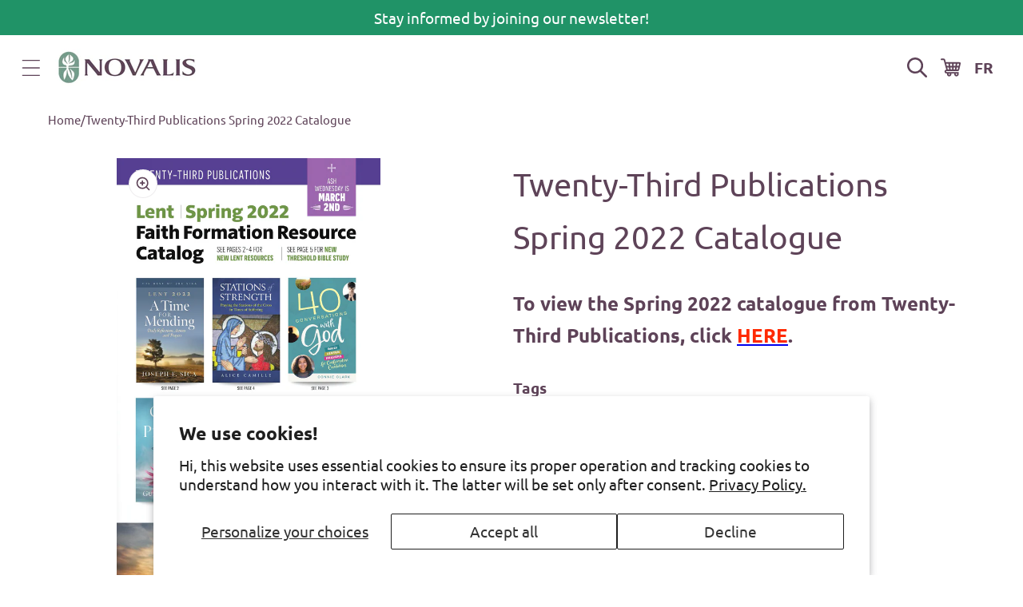

--- FILE ---
content_type: text/html; charset=utf-8
request_url: https://en.novalis.ca/products/twenty-third-publications-spring-2022-flyer
body_size: 30723
content:
<!doctype html>
<html class="js" lang="en">
  <head>
    <script type="application/vnd.locksmith+json" data-locksmith>{"version":"v254","locked":false,"initialized":true,"scope":"product","access_granted":true,"access_denied":false,"requires_customer":false,"manual_lock":false,"remote_lock":false,"has_timeout":false,"remote_rendered":null,"hide_resource":false,"hide_links_to_resource":false,"transparent":true,"locks":{"all":[],"opened":[]},"keys":[],"keys_signature":"8218fe3647610d3c4b6d383ce045d5f00c507e78a975e6a649a9d73d6994f8f5","state":{"template":"product.noAddToCart","theme":128847183990,"product":"twenty-third-publications-spring-2022-flyer","collection":null,"page":null,"blog":null,"article":null,"app":null},"now":1769394372,"path":"\/products\/twenty-third-publications-spring-2022-flyer","locale_root_url":"\/","canonical_url":"https:\/\/en.novalis.ca\/products\/twenty-third-publications-spring-2022-flyer","customer_id":null,"customer_id_signature":"8218fe3647610d3c4b6d383ce045d5f00c507e78a975e6a649a9d73d6994f8f5","cart":null}</script><script data-locksmith>!function(){undefined;!function(){var s=window.Locksmith={},e=document.querySelector('script[type="application/vnd.locksmith+json"]'),n=e&&e.innerHTML;if(s.state={},s.util={},s.loading=!1,n)try{s.state=JSON.parse(n)}catch(d){}if(document.addEventListener&&document.querySelector){var o,a,i,t=[76,79,67,75,83,77,73,84,72,49,49],c=function(){a=t.slice(0)},l="style",r=function(e){e&&27!==e.keyCode&&"click"!==e.type||(document.removeEventListener("keydown",r),document.removeEventListener("click",r),o&&document.body.removeChild(o),o=null)};c(),document.addEventListener("keyup",function(e){if(e.keyCode===a[0]){if(clearTimeout(i),a.shift(),0<a.length)return void(i=setTimeout(c,1e3));c(),r(),(o=document.createElement("div"))[l].width="50%",o[l].maxWidth="1000px",o[l].height="85%",o[l].border="1px rgba(0, 0, 0, 0.2) solid",o[l].background="rgba(255, 255, 255, 0.99)",o[l].borderRadius="4px",o[l].position="fixed",o[l].top="50%",o[l].left="50%",o[l].transform="translateY(-50%) translateX(-50%)",o[l].boxShadow="0 2px 5px rgba(0, 0, 0, 0.3), 0 0 100vh 100vw rgba(0, 0, 0, 0.5)",o[l].zIndex="2147483645";var t=document.createElement("textarea");t.value=JSON.stringify(JSON.parse(n),null,2),t[l].border="none",t[l].display="block",t[l].boxSizing="border-box",t[l].width="100%",t[l].height="100%",t[l].background="transparent",t[l].padding="22px",t[l].fontFamily="monospace",t[l].fontSize="14px",t[l].color="#333",t[l].resize="none",t[l].outline="none",t.readOnly=!0,o.appendChild(t),document.body.appendChild(o),t.addEventListener("click",function(e){e.stopImmediatePropagation()}),t.select(),document.addEventListener("keydown",r),document.addEventListener("click",r)}})}s.isEmbedded=-1!==window.location.search.indexOf("_ab=0&_fd=0&_sc=1"),s.path=s.state.path||window.location.pathname,s.basePath=s.state.locale_root_url.concat("/apps/locksmith").replace(/^\/\//,"/"),s.reloading=!1,s.util.console=window.console||{log:function(){},error:function(){}},s.util.makeUrl=function(e,t){var n,o=s.basePath+e,a=[],i=s.cache();for(n in i)a.push(n+"="+encodeURIComponent(i[n]));for(n in t)a.push(n+"="+encodeURIComponent(t[n]));return s.state.customer_id&&(a.push("customer_id="+encodeURIComponent(s.state.customer_id)),a.push("customer_id_signature="+encodeURIComponent(s.state.customer_id_signature))),o+=(-1===o.indexOf("?")?"?":"&")+a.join("&")},s._initializeCallbacks=[],s.on=function(e,t){if("initialize"!==e)throw'Locksmith.on() currently only supports the "initialize" event';s._initializeCallbacks.push(t)},s.initializeSession=function(e){if(!s.isEmbedded){var t=!1,n=!0,o=!0;(e=e||{}).silent&&(o=n=!(t=!0)),s.ping({silent:t,spinner:n,reload:o,callback:function(){s._initializeCallbacks.forEach(function(e){e()})}})}},s.cache=function(e){var t={};try{var n=function a(e){return(document.cookie.match("(^|; )"+e+"=([^;]*)")||0)[2]};t=JSON.parse(decodeURIComponent(n("locksmith-params")||"{}"))}catch(d){}if(e){for(var o in e)t[o]=e[o];document.cookie="locksmith-params=; expires=Thu, 01 Jan 1970 00:00:00 GMT; path=/",document.cookie="locksmith-params="+encodeURIComponent(JSON.stringify(t))+"; path=/"}return t},s.cache.cart=s.state.cart,s.cache.cartLastSaved=null,s.params=s.cache(),s.util.reload=function(){s.reloading=!0;try{window.location.href=window.location.href.replace(/#.*/,"")}catch(d){s.util.console.error("Preferred reload method failed",d),window.location.reload()}},s.cache.saveCart=function(e){if(!s.cache.cart||s.cache.cart===s.cache.cartLastSaved)return e?e():null;var t=s.cache.cartLastSaved;s.cache.cartLastSaved=s.cache.cart,fetch("/cart/update.js",{method:"POST",headers:{"Content-Type":"application/json",Accept:"application/json"},body:JSON.stringify({attributes:{locksmith:s.cache.cart}})}).then(function(e){if(!e.ok)throw new Error("Cart update failed: "+e.status);return e.json()}).then(function(){e&&e()})["catch"](function(e){if(s.cache.cartLastSaved=t,!s.reloading)throw e})},s.util.spinnerHTML='<style>body{background:#FFF}@keyframes spin{from{transform:rotate(0deg)}to{transform:rotate(360deg)}}#loading{display:flex;width:100%;height:50vh;color:#777;align-items:center;justify-content:center}#loading .spinner{display:block;animation:spin 600ms linear infinite;position:relative;width:50px;height:50px}#loading .spinner-ring{stroke:currentColor;stroke-dasharray:100%;stroke-width:2px;stroke-linecap:round;fill:none}</style><div id="loading"><div class="spinner"><svg width="100%" height="100%"><svg preserveAspectRatio="xMinYMin"><circle class="spinner-ring" cx="50%" cy="50%" r="45%"></circle></svg></svg></div></div>',s.util.clobberBody=function(e){document.body.innerHTML=e},s.util.clobberDocument=function(e){e.responseText&&(e=e.responseText),document.documentElement&&document.removeChild(document.documentElement);var t=document.open("text/html","replace");t.writeln(e),t.close(),setTimeout(function(){var e=t.querySelector("[autofocus]");e&&e.focus()},100)},s.util.serializeForm=function(e){if(e&&"FORM"===e.nodeName){var t,n,o={};for(t=e.elements.length-1;0<=t;t-=1)if(""!==e.elements[t].name)switch(e.elements[t].nodeName){case"INPUT":switch(e.elements[t].type){default:case"text":case"hidden":case"password":case"button":case"reset":case"submit":o[e.elements[t].name]=e.elements[t].value;break;case"checkbox":case"radio":e.elements[t].checked&&(o[e.elements[t].name]=e.elements[t].value);break;case"file":}break;case"TEXTAREA":o[e.elements[t].name]=e.elements[t].value;break;case"SELECT":switch(e.elements[t].type){case"select-one":o[e.elements[t].name]=e.elements[t].value;break;case"select-multiple":for(n=e.elements[t].options.length-1;0<=n;n-=1)e.elements[t].options[n].selected&&(o[e.elements[t].name]=e.elements[t].options[n].value)}break;case"BUTTON":switch(e.elements[t].type){case"reset":case"submit":case"button":o[e.elements[t].name]=e.elements[t].value}}return o}},s.util.on=function(e,i,s,t){t=t||document;var c="locksmith-"+e+i,n=function(e){var t=e.target,n=e.target.parentElement,o=t&&t.className&&(t.className.baseVal||t.className)||"",a=n&&n.className&&(n.className.baseVal||n.className)||"";("string"==typeof o&&-1!==o.split(/\s+/).indexOf(i)||"string"==typeof a&&-1!==a.split(/\s+/).indexOf(i))&&!e[c]&&(e[c]=!0,s(e))};t.attachEvent?t.attachEvent(e,n):t.addEventListener(e,n,!1)},s.util.enableActions=function(e){s.util.on("click","locksmith-action",function(e){e.preventDefault();var t=e.target;t.dataset.confirmWith&&!confirm(t.dataset.confirmWith)||(t.disabled=!0,t.innerText=t.dataset.disableWith,s.post("/action",t.dataset.locksmithParams,{spinner:!1,type:"text",success:function(e){(e=JSON.parse(e.responseText)).message&&alert(e.message),s.util.reload()}}))},e)},s.util.inject=function(e,t){var n=["data","locksmith","append"];if(-1!==t.indexOf(n.join("-"))){var o=document.createElement("div");o.innerHTML=t,e.appendChild(o)}else e.innerHTML=t;var a,i,s=e.querySelectorAll("script");for(i=0;i<s.length;++i){a=s[i];var c=document.createElement("script");if(a.type&&(c.type=a.type),a.src)c.src=a.src;else{var l=document.createTextNode(a.innerHTML);c.appendChild(l)}e.appendChild(c)}var r=e.querySelector("[autofocus]");r&&r.focus()},s.post=function(e,t,n){!1!==(n=n||{}).spinner&&s.util.clobberBody(s.util.spinnerHTML);var o={};n.container===document?(o.layout=1,n.success=function(e){s.util.clobberDocument(e)}):n.container&&(o.layout=0,n.success=function(e){var t=document.getElementById(n.container);s.util.inject(t,e),t.id===t.firstChild.id&&t.parentElement.replaceChild(t.firstChild,t)}),n.form_type&&(t.form_type=n.form_type),n.include_layout_classes!==undefined&&(t.include_layout_classes=n.include_layout_classes),n.lock_id!==undefined&&(t.lock_id=n.lock_id),s.loading=!0;var a=s.util.makeUrl(e,o),i="json"===n.type||"text"===n.type;fetch(a,{method:"POST",headers:{"Content-Type":"application/json",Accept:i?"application/json":"text/html"},body:JSON.stringify(t)}).then(function(e){if(!e.ok)throw new Error("Request failed: "+e.status);return e.text()}).then(function(e){var t=n.success||s.util.clobberDocument;t(i?{responseText:e}:e)})["catch"](function(e){if(!s.reloading)if("dashboard.weglot.com"!==window.location.host){if(!n.silent)throw alert("Something went wrong! Please refresh and try again."),e;console.error(e)}else console.error(e)})["finally"](function(){s.loading=!1})},s.postResource=function(e,t){e.path=s.path,e.search=window.location.search,e.state=s.state,e.passcode&&(e.passcode=e.passcode.trim()),e.email&&(e.email=e.email.trim()),e.state.cart=s.cache.cart,e.locksmith_json=s.jsonTag,e.locksmith_json_signature=s.jsonTagSignature,s.post("/resource",e,t)},s.ping=function(e){if(!s.isEmbedded){e=e||{};var t=function(){e.reload?s.util.reload():"function"==typeof e.callback&&e.callback()};s.post("/ping",{path:s.path,search:window.location.search,state:s.state},{spinner:!!e.spinner,silent:"undefined"==typeof e.silent||e.silent,type:"text",success:function(e){e&&e.responseText?((e=JSON.parse(e.responseText)).messages&&0<e.messages.length&&s.showMessages(e.messages),e.cart&&s.cache.cart!==e.cart?(s.cache.cart=e.cart,s.cache.saveCart(function(){t(),e.cart&&e.cart.match(/^.+:/)&&s.util.reload()})):t()):console.error("[Locksmith] Invalid result in ping callback:",e)}})}},s.timeoutMonitor=function(){var e=s.cache.cart;s.ping({callback:function(){e!==s.cache.cart||setTimeout(function(){s.timeoutMonitor()},6e4)}})},s.showMessages=function(e){var t=document.createElement("div");t.style.position="fixed",t.style.left=0,t.style.right=0,t.style.bottom="-50px",t.style.opacity=0,t.style.background="#191919",t.style.color="#ddd",t.style.transition="bottom 0.2s, opacity 0.2s",t.style.zIndex=999999,t.innerHTML="        <style>          .locksmith-ab .locksmith-b { display: none; }          .locksmith-ab.toggled .locksmith-b { display: flex; }          .locksmith-ab.toggled .locksmith-a { display: none; }          .locksmith-flex { display: flex; flex-wrap: wrap; justify-content: space-between; align-items: center; padding: 10px 20px; }          .locksmith-message + .locksmith-message { border-top: 1px #555 solid; }          .locksmith-message a { color: inherit; font-weight: bold; }          .locksmith-message a:hover { color: inherit; opacity: 0.8; }          a.locksmith-ab-toggle { font-weight: inherit; text-decoration: underline; }          .locksmith-text { flex-grow: 1; }          .locksmith-cta { flex-grow: 0; text-align: right; }          .locksmith-cta button { transform: scale(0.8); transform-origin: left; }          .locksmith-cta > * { display: block; }          .locksmith-cta > * + * { margin-top: 10px; }          .locksmith-message a.locksmith-close { flex-grow: 0; text-decoration: none; margin-left: 15px; font-size: 30px; font-family: monospace; display: block; padding: 2px 10px; }                    @media screen and (max-width: 600px) {            .locksmith-wide-only { display: none !important; }            .locksmith-flex { padding: 0 15px; }            .locksmith-flex > * { margin-top: 5px; margin-bottom: 5px; }            .locksmith-cta { text-align: left; }          }                    @media screen and (min-width: 601px) {            .locksmith-narrow-only { display: none !important; }          }        </style>      "+e.map(function(e){return'<div class="locksmith-message">'+e+"</div>"}).join(""),document.body.appendChild(t),document.body.style.position="relative",document.body.parentElement.style.paddingBottom=t.offsetHeight+"px",setTimeout(function(){t.style.bottom=0,t.style.opacity=1},50),s.util.on("click","locksmith-ab-toggle",function(e){e.preventDefault();for(var t=e.target.parentElement;-1===t.className.split(" ").indexOf("locksmith-ab");)t=t.parentElement;-1!==t.className.split(" ").indexOf("toggled")?t.className=t.className.replace("toggled",""):t.className=t.className+" toggled"}),s.util.enableActions(t)}}()}();</script>
      <script data-locksmith>Locksmith.cache.cart=null</script>

  <script data-locksmith>Locksmith.jsonTag="{\"version\":\"v254\",\"locked\":false,\"initialized\":true,\"scope\":\"product\",\"access_granted\":true,\"access_denied\":false,\"requires_customer\":false,\"manual_lock\":false,\"remote_lock\":false,\"has_timeout\":false,\"remote_rendered\":null,\"hide_resource\":false,\"hide_links_to_resource\":false,\"transparent\":true,\"locks\":{\"all\":[],\"opened\":[]},\"keys\":[],\"keys_signature\":\"8218fe3647610d3c4b6d383ce045d5f00c507e78a975e6a649a9d73d6994f8f5\",\"state\":{\"template\":\"product.noAddToCart\",\"theme\":128847183990,\"product\":\"twenty-third-publications-spring-2022-flyer\",\"collection\":null,\"page\":null,\"blog\":null,\"article\":null,\"app\":null},\"now\":1769394372,\"path\":\"\\\/products\\\/twenty-third-publications-spring-2022-flyer\",\"locale_root_url\":\"\\\/\",\"canonical_url\":\"https:\\\/\\\/en.novalis.ca\\\/products\\\/twenty-third-publications-spring-2022-flyer\",\"customer_id\":null,\"customer_id_signature\":\"8218fe3647610d3c4b6d383ce045d5f00c507e78a975e6a649a9d73d6994f8f5\",\"cart\":null}";Locksmith.jsonTagSignature="32ff30ed4aaa617404222bbe3b093cb553457ccfa4890c3a18cd314c920c3bda"</script>
    <meta charset="utf-8">
    <meta http-equiv="X-UA-Compatible" content="IE=edge">
    <meta name="viewport" content="width=device-width,initial-scale=1">
    <meta name="google-site-verification" content="astX4HvLljOZ0iQe9vQ01xNYD3xVs69-yvZncsBjCgA">
    <meta name="theme-color" content="">
    <link rel="canonical" href="https://en.novalis.ca/products/twenty-third-publications-spring-2022-flyer"><link rel="icon" type="image/png" href="//en.novalis.ca/cdn/shop/files/favicon.png?crop=center&height=32&v=1685975871&width=32"><link rel="preconnect" href="https://fonts.shopifycdn.com" crossorigin><title>
      Twenty-Third Publications Spring 2022 Catalogue
 &ndash; en-novalis</title>

    
<meta name="description" content="To view the Spring 2022 catalogue from Twenty-Third Publications, click HERE.">


    

<meta property="og:site_name" content="en-novalis">
<meta property="og:url" content="https://en.novalis.ca/products/twenty-third-publications-spring-2022-flyer"><meta property="og:title" content="Twenty-Third Publications Spring 2022 Catalogue">
<meta property="og:type" content="product">
<meta property="og:description" content="To view the Spring 2022 catalogue from Twenty-Third Publications, click HERE.">
<meta property="og:image" content="http://en.novalis.ca/cdn/shop/products/ScreenShot2022-03-04at4.46.56PM.png?v=1646430470">
<meta property="og:image:secure_url" content="https://en.novalis.ca/cdn/shop/products/ScreenShot2022-03-04at4.46.56PM.png?v=1646430470">
<meta property="og:image:width" content="766">
  <meta property="og:image:height" content="1280"><meta property="og:price:amount" content="0.00">
<meta property="og:price:currency" content="CAD">
<meta name="twitter:card" content="summary_large_image"><meta name="twitter:title" content="Twenty-Third Publications Spring 2022 Catalogue">
<meta name="twitter:description" content="To view the Spring 2022 catalogue from Twenty-Third Publications, click HERE.">


    <script src="//en.novalis.ca/cdn/shop/t/11/assets/constants.js?v=132983761750457495441729690036" defer="defer"></script>
    <script src="//en.novalis.ca/cdn/shop/t/11/assets/pubsub.js?v=158357773527763999511729690036" defer="defer"></script>
    <script src="//en.novalis.ca/cdn/shop/t/11/assets/global.js?v=46492653048687582051737735101" defer="defer"></script>
    <script src="//en.novalis.ca/cdn/shop/t/11/assets/details-disclosure.js?v=13653116266235556501729690035" defer="defer"></script>
    <script src="//en.novalis.ca/cdn/shop/t/11/assets/details-modal.js?v=25581673532751508451729690035" defer="defer"></script>
    <script src="//en.novalis.ca/cdn/shop/t/11/assets/search-form.js?v=133129549252120666541729690036" defer="defer"></script><script src="//en.novalis.ca/cdn/shop/t/11/assets/animations.js?v=88693664871331136111729690035" defer="defer"></script><script>window.performance && window.performance.mark && window.performance.mark('shopify.content_for_header.start');</script><meta id="shopify-digital-wallet" name="shopify-digital-wallet" content="/10758404/digital_wallets/dialog">
<meta name="shopify-checkout-api-token" content="3bbbdce06adca597f23ce52e68051068">
<link rel="alternate" type="application/json+oembed" href="https://en.novalis.ca/products/twenty-third-publications-spring-2022-flyer.oembed">
<script async="async" src="/checkouts/internal/preloads.js?locale=en-CA"></script>
<link rel="preconnect" href="https://shop.app" crossorigin="anonymous">
<script async="async" src="https://shop.app/checkouts/internal/preloads.js?locale=en-CA&shop_id=10758404" crossorigin="anonymous"></script>
<script id="apple-pay-shop-capabilities" type="application/json">{"shopId":10758404,"countryCode":"CA","currencyCode":"CAD","merchantCapabilities":["supports3DS"],"merchantId":"gid:\/\/shopify\/Shop\/10758404","merchantName":"en-novalis","requiredBillingContactFields":["postalAddress","email","phone"],"requiredShippingContactFields":["postalAddress","email","phone"],"shippingType":"shipping","supportedNetworks":["visa","masterCard","amex","discover","interac","jcb"],"total":{"type":"pending","label":"en-novalis","amount":"1.00"},"shopifyPaymentsEnabled":true,"supportsSubscriptions":true}</script>
<script id="shopify-features" type="application/json">{"accessToken":"3bbbdce06adca597f23ce52e68051068","betas":["rich-media-storefront-analytics"],"domain":"en.novalis.ca","predictiveSearch":true,"shopId":10758404,"locale":"en"}</script>
<script>var Shopify = Shopify || {};
Shopify.shop = "en-novalis.myshopify.com";
Shopify.locale = "en";
Shopify.currency = {"active":"CAD","rate":"1.0"};
Shopify.country = "CA";
Shopify.theme = {"name":"shopify-main-theme\/new-novalis-en-prod","id":128847183990,"schema_name":"Dawn","schema_version":"15.1.0","theme_store_id":null,"role":"main"};
Shopify.theme.handle = "null";
Shopify.theme.style = {"id":null,"handle":null};
Shopify.cdnHost = "en.novalis.ca/cdn";
Shopify.routes = Shopify.routes || {};
Shopify.routes.root = "/";</script>
<script type="module">!function(o){(o.Shopify=o.Shopify||{}).modules=!0}(window);</script>
<script>!function(o){function n(){var o=[];function n(){o.push(Array.prototype.slice.apply(arguments))}return n.q=o,n}var t=o.Shopify=o.Shopify||{};t.loadFeatures=n(),t.autoloadFeatures=n()}(window);</script>
<script>
  window.ShopifyPay = window.ShopifyPay || {};
  window.ShopifyPay.apiHost = "shop.app\/pay";
  window.ShopifyPay.redirectState = null;
</script>
<script id="shop-js-analytics" type="application/json">{"pageType":"product"}</script>
<script defer="defer" async type="module" src="//en.novalis.ca/cdn/shopifycloud/shop-js/modules/v2/client.init-shop-cart-sync_BT-GjEfc.en.esm.js"></script>
<script defer="defer" async type="module" src="//en.novalis.ca/cdn/shopifycloud/shop-js/modules/v2/chunk.common_D58fp_Oc.esm.js"></script>
<script defer="defer" async type="module" src="//en.novalis.ca/cdn/shopifycloud/shop-js/modules/v2/chunk.modal_xMitdFEc.esm.js"></script>
<script type="module">
  await import("//en.novalis.ca/cdn/shopifycloud/shop-js/modules/v2/client.init-shop-cart-sync_BT-GjEfc.en.esm.js");
await import("//en.novalis.ca/cdn/shopifycloud/shop-js/modules/v2/chunk.common_D58fp_Oc.esm.js");
await import("//en.novalis.ca/cdn/shopifycloud/shop-js/modules/v2/chunk.modal_xMitdFEc.esm.js");

  window.Shopify.SignInWithShop?.initShopCartSync?.({"fedCMEnabled":true,"windoidEnabled":true});

</script>
<script>
  window.Shopify = window.Shopify || {};
  if (!window.Shopify.featureAssets) window.Shopify.featureAssets = {};
  window.Shopify.featureAssets['shop-js'] = {"shop-cart-sync":["modules/v2/client.shop-cart-sync_DZOKe7Ll.en.esm.js","modules/v2/chunk.common_D58fp_Oc.esm.js","modules/v2/chunk.modal_xMitdFEc.esm.js"],"init-fed-cm":["modules/v2/client.init-fed-cm_B6oLuCjv.en.esm.js","modules/v2/chunk.common_D58fp_Oc.esm.js","modules/v2/chunk.modal_xMitdFEc.esm.js"],"shop-cash-offers":["modules/v2/client.shop-cash-offers_D2sdYoxE.en.esm.js","modules/v2/chunk.common_D58fp_Oc.esm.js","modules/v2/chunk.modal_xMitdFEc.esm.js"],"shop-login-button":["modules/v2/client.shop-login-button_QeVjl5Y3.en.esm.js","modules/v2/chunk.common_D58fp_Oc.esm.js","modules/v2/chunk.modal_xMitdFEc.esm.js"],"pay-button":["modules/v2/client.pay-button_DXTOsIq6.en.esm.js","modules/v2/chunk.common_D58fp_Oc.esm.js","modules/v2/chunk.modal_xMitdFEc.esm.js"],"shop-button":["modules/v2/client.shop-button_DQZHx9pm.en.esm.js","modules/v2/chunk.common_D58fp_Oc.esm.js","modules/v2/chunk.modal_xMitdFEc.esm.js"],"avatar":["modules/v2/client.avatar_BTnouDA3.en.esm.js"],"init-windoid":["modules/v2/client.init-windoid_CR1B-cfM.en.esm.js","modules/v2/chunk.common_D58fp_Oc.esm.js","modules/v2/chunk.modal_xMitdFEc.esm.js"],"init-shop-for-new-customer-accounts":["modules/v2/client.init-shop-for-new-customer-accounts_C_vY_xzh.en.esm.js","modules/v2/client.shop-login-button_QeVjl5Y3.en.esm.js","modules/v2/chunk.common_D58fp_Oc.esm.js","modules/v2/chunk.modal_xMitdFEc.esm.js"],"init-shop-email-lookup-coordinator":["modules/v2/client.init-shop-email-lookup-coordinator_BI7n9ZSv.en.esm.js","modules/v2/chunk.common_D58fp_Oc.esm.js","modules/v2/chunk.modal_xMitdFEc.esm.js"],"init-shop-cart-sync":["modules/v2/client.init-shop-cart-sync_BT-GjEfc.en.esm.js","modules/v2/chunk.common_D58fp_Oc.esm.js","modules/v2/chunk.modal_xMitdFEc.esm.js"],"shop-toast-manager":["modules/v2/client.shop-toast-manager_DiYdP3xc.en.esm.js","modules/v2/chunk.common_D58fp_Oc.esm.js","modules/v2/chunk.modal_xMitdFEc.esm.js"],"init-customer-accounts":["modules/v2/client.init-customer-accounts_D9ZNqS-Q.en.esm.js","modules/v2/client.shop-login-button_QeVjl5Y3.en.esm.js","modules/v2/chunk.common_D58fp_Oc.esm.js","modules/v2/chunk.modal_xMitdFEc.esm.js"],"init-customer-accounts-sign-up":["modules/v2/client.init-customer-accounts-sign-up_iGw4briv.en.esm.js","modules/v2/client.shop-login-button_QeVjl5Y3.en.esm.js","modules/v2/chunk.common_D58fp_Oc.esm.js","modules/v2/chunk.modal_xMitdFEc.esm.js"],"shop-follow-button":["modules/v2/client.shop-follow-button_CqMgW2wH.en.esm.js","modules/v2/chunk.common_D58fp_Oc.esm.js","modules/v2/chunk.modal_xMitdFEc.esm.js"],"checkout-modal":["modules/v2/client.checkout-modal_xHeaAweL.en.esm.js","modules/v2/chunk.common_D58fp_Oc.esm.js","modules/v2/chunk.modal_xMitdFEc.esm.js"],"shop-login":["modules/v2/client.shop-login_D91U-Q7h.en.esm.js","modules/v2/chunk.common_D58fp_Oc.esm.js","modules/v2/chunk.modal_xMitdFEc.esm.js"],"lead-capture":["modules/v2/client.lead-capture_BJmE1dJe.en.esm.js","modules/v2/chunk.common_D58fp_Oc.esm.js","modules/v2/chunk.modal_xMitdFEc.esm.js"],"payment-terms":["modules/v2/client.payment-terms_Ci9AEqFq.en.esm.js","modules/v2/chunk.common_D58fp_Oc.esm.js","modules/v2/chunk.modal_xMitdFEc.esm.js"]};
</script>
<script>(function() {
  var isLoaded = false;
  function asyncLoad() {
    if (isLoaded) return;
    isLoaded = true;
    var urls = ["https:\/\/chimpstatic.com\/mcjs-connected\/js\/users\/fe6326fa08a8753e894b7356e\/64b3d1d9f49a749056e7094e2.js?shop=en-novalis.myshopify.com","\/\/cdn.shopify.com\/proxy\/1d2eb2523a5569be1242464418c81e3d8011f3a746cd187fdbec5ab5068cc4ac\/bayardcanada16559.activehosted.com\/js\/site-tracking.php?shop=en-novalis.myshopify.com\u0026sp-cache-control=cHVibGljLCBtYXgtYWdlPTkwMA","https:\/\/cdn-app.cart-bot.net\/public\/js\/append.js?shop=en-novalis.myshopify.com"];
    for (var i = 0; i < urls.length; i++) {
      var s = document.createElement('script');
      s.type = 'text/javascript';
      s.async = true;
      s.src = urls[i];
      var x = document.getElementsByTagName('script')[0];
      x.parentNode.insertBefore(s, x);
    }
  };
  if(window.attachEvent) {
    window.attachEvent('onload', asyncLoad);
  } else {
    window.addEventListener('load', asyncLoad, false);
  }
})();</script>
<script id="__st">var __st={"a":10758404,"offset":-18000,"reqid":"b81a2fc5-6830-4ca6-ac5d-64ffd09adb2b-1769394372","pageurl":"en.novalis.ca\/products\/twenty-third-publications-spring-2022-flyer","u":"8e8ef900086a","p":"product","rtyp":"product","rid":6681070862454};</script>
<script>window.ShopifyPaypalV4VisibilityTracking = true;</script>
<script id="captcha-bootstrap">!function(){'use strict';const t='contact',e='account',n='new_comment',o=[[t,t],['blogs',n],['comments',n],[t,'customer']],c=[[e,'customer_login'],[e,'guest_login'],[e,'recover_customer_password'],[e,'create_customer']],r=t=>t.map((([t,e])=>`form[action*='/${t}']:not([data-nocaptcha='true']) input[name='form_type'][value='${e}']`)).join(','),a=t=>()=>t?[...document.querySelectorAll(t)].map((t=>t.form)):[];function s(){const t=[...o],e=r(t);return a(e)}const i='password',u='form_key',d=['recaptcha-v3-token','g-recaptcha-response','h-captcha-response',i],f=()=>{try{return window.sessionStorage}catch{return}},m='__shopify_v',_=t=>t.elements[u];function p(t,e,n=!1){try{const o=window.sessionStorage,c=JSON.parse(o.getItem(e)),{data:r}=function(t){const{data:e,action:n}=t;return t[m]||n?{data:e,action:n}:{data:t,action:n}}(c);for(const[e,n]of Object.entries(r))t.elements[e]&&(t.elements[e].value=n);n&&o.removeItem(e)}catch(o){console.error('form repopulation failed',{error:o})}}const l='form_type',E='cptcha';function T(t){t.dataset[E]=!0}const w=window,h=w.document,L='Shopify',v='ce_forms',y='captcha';let A=!1;((t,e)=>{const n=(g='f06e6c50-85a8-45c8-87d0-21a2b65856fe',I='https://cdn.shopify.com/shopifycloud/storefront-forms-hcaptcha/ce_storefront_forms_captcha_hcaptcha.v1.5.2.iife.js',D={infoText:'Protected by hCaptcha',privacyText:'Privacy',termsText:'Terms'},(t,e,n)=>{const o=w[L][v],c=o.bindForm;if(c)return c(t,g,e,D).then(n);var r;o.q.push([[t,g,e,D],n]),r=I,A||(h.body.append(Object.assign(h.createElement('script'),{id:'captcha-provider',async:!0,src:r})),A=!0)});var g,I,D;w[L]=w[L]||{},w[L][v]=w[L][v]||{},w[L][v].q=[],w[L][y]=w[L][y]||{},w[L][y].protect=function(t,e){n(t,void 0,e),T(t)},Object.freeze(w[L][y]),function(t,e,n,w,h,L){const[v,y,A,g]=function(t,e,n){const i=e?o:[],u=t?c:[],d=[...i,...u],f=r(d),m=r(i),_=r(d.filter((([t,e])=>n.includes(e))));return[a(f),a(m),a(_),s()]}(w,h,L),I=t=>{const e=t.target;return e instanceof HTMLFormElement?e:e&&e.form},D=t=>v().includes(t);t.addEventListener('submit',(t=>{const e=I(t);if(!e)return;const n=D(e)&&!e.dataset.hcaptchaBound&&!e.dataset.recaptchaBound,o=_(e),c=g().includes(e)&&(!o||!o.value);(n||c)&&t.preventDefault(),c&&!n&&(function(t){try{if(!f())return;!function(t){const e=f();if(!e)return;const n=_(t);if(!n)return;const o=n.value;o&&e.removeItem(o)}(t);const e=Array.from(Array(32),(()=>Math.random().toString(36)[2])).join('');!function(t,e){_(t)||t.append(Object.assign(document.createElement('input'),{type:'hidden',name:u})),t.elements[u].value=e}(t,e),function(t,e){const n=f();if(!n)return;const o=[...t.querySelectorAll(`input[type='${i}']`)].map((({name:t})=>t)),c=[...d,...o],r={};for(const[a,s]of new FormData(t).entries())c.includes(a)||(r[a]=s);n.setItem(e,JSON.stringify({[m]:1,action:t.action,data:r}))}(t,e)}catch(e){console.error('failed to persist form',e)}}(e),e.submit())}));const S=(t,e)=>{t&&!t.dataset[E]&&(n(t,e.some((e=>e===t))),T(t))};for(const o of['focusin','change'])t.addEventListener(o,(t=>{const e=I(t);D(e)&&S(e,y())}));const B=e.get('form_key'),M=e.get(l),P=B&&M;t.addEventListener('DOMContentLoaded',(()=>{const t=y();if(P)for(const e of t)e.elements[l].value===M&&p(e,B);[...new Set([...A(),...v().filter((t=>'true'===t.dataset.shopifyCaptcha))])].forEach((e=>S(e,t)))}))}(h,new URLSearchParams(w.location.search),n,t,e,['guest_login'])})(!0,!0)}();</script>
<script integrity="sha256-4kQ18oKyAcykRKYeNunJcIwy7WH5gtpwJnB7kiuLZ1E=" data-source-attribution="shopify.loadfeatures" defer="defer" src="//en.novalis.ca/cdn/shopifycloud/storefront/assets/storefront/load_feature-a0a9edcb.js" crossorigin="anonymous"></script>
<script crossorigin="anonymous" defer="defer" src="//en.novalis.ca/cdn/shopifycloud/storefront/assets/shopify_pay/storefront-65b4c6d7.js?v=20250812"></script>
<script data-source-attribution="shopify.dynamic_checkout.dynamic.init">var Shopify=Shopify||{};Shopify.PaymentButton=Shopify.PaymentButton||{isStorefrontPortableWallets:!0,init:function(){window.Shopify.PaymentButton.init=function(){};var t=document.createElement("script");t.src="https://en.novalis.ca/cdn/shopifycloud/portable-wallets/latest/portable-wallets.en.js",t.type="module",document.head.appendChild(t)}};
</script>
<script data-source-attribution="shopify.dynamic_checkout.buyer_consent">
  function portableWalletsHideBuyerConsent(e){var t=document.getElementById("shopify-buyer-consent"),n=document.getElementById("shopify-subscription-policy-button");t&&n&&(t.classList.add("hidden"),t.setAttribute("aria-hidden","true"),n.removeEventListener("click",e))}function portableWalletsShowBuyerConsent(e){var t=document.getElementById("shopify-buyer-consent"),n=document.getElementById("shopify-subscription-policy-button");t&&n&&(t.classList.remove("hidden"),t.removeAttribute("aria-hidden"),n.addEventListener("click",e))}window.Shopify?.PaymentButton&&(window.Shopify.PaymentButton.hideBuyerConsent=portableWalletsHideBuyerConsent,window.Shopify.PaymentButton.showBuyerConsent=portableWalletsShowBuyerConsent);
</script>
<script data-source-attribution="shopify.dynamic_checkout.cart.bootstrap">document.addEventListener("DOMContentLoaded",(function(){function t(){return document.querySelector("shopify-accelerated-checkout-cart, shopify-accelerated-checkout")}if(t())Shopify.PaymentButton.init();else{new MutationObserver((function(e,n){t()&&(Shopify.PaymentButton.init(),n.disconnect())})).observe(document.body,{childList:!0,subtree:!0})}}));
</script>
<script id='scb4127' type='text/javascript' async='' src='https://en.novalis.ca/cdn/shopifycloud/privacy-banner/storefront-banner.js'></script><link id="shopify-accelerated-checkout-styles" rel="stylesheet" media="screen" href="https://en.novalis.ca/cdn/shopifycloud/portable-wallets/latest/accelerated-checkout-backwards-compat.css" crossorigin="anonymous">
<style id="shopify-accelerated-checkout-cart">
        #shopify-buyer-consent {
  margin-top: 1em;
  display: inline-block;
  width: 100%;
}

#shopify-buyer-consent.hidden {
  display: none;
}

#shopify-subscription-policy-button {
  background: none;
  border: none;
  padding: 0;
  text-decoration: underline;
  font-size: inherit;
  cursor: pointer;
}

#shopify-subscription-policy-button::before {
  box-shadow: none;
}

      </style>
<script id="sections-script" data-sections="header" defer="defer" src="//en.novalis.ca/cdn/shop/t/11/compiled_assets/scripts.js?v=3882"></script>
<script>window.performance && window.performance.mark && window.performance.mark('shopify.content_for_header.end');</script>


    <style data-shopify>
      @font-face {
  font-family: Ubuntu;
  font-weight: 400;
  font-style: normal;
  font-display: swap;
  src: url("//en.novalis.ca/cdn/fonts/ubuntu/ubuntu_n4.2c466c9d72970fbeeea5774a5658b256f03b28fd.woff2") format("woff2"),
       url("//en.novalis.ca/cdn/fonts/ubuntu/ubuntu_n4.7d58d3bbaa6e4145f1df3f31b336b0f96f56885c.woff") format("woff");
}

      @font-face {
  font-family: Ubuntu;
  font-weight: 700;
  font-style: normal;
  font-display: swap;
  src: url("//en.novalis.ca/cdn/fonts/ubuntu/ubuntu_n7.4a6a6a4bfdf210d52361d51ed5ba695d22312936.woff2") format("woff2"),
       url("//en.novalis.ca/cdn/fonts/ubuntu/ubuntu_n7.fa4aeac3536c478d3ad5cc842b960c40fcfddac6.woff") format("woff");
}

      @font-face {
  font-family: Ubuntu;
  font-weight: 500;
  font-style: normal;
  font-display: swap;
  src: url("//en.novalis.ca/cdn/fonts/ubuntu/ubuntu_n5.73a0122c625a1bf38a89e87e3b93ee3e9afb5645.woff2") format("woff2"),
       url("//en.novalis.ca/cdn/fonts/ubuntu/ubuntu_n5.5c082d0da48d9f31b297753ec73533fd4e8c1946.woff") format("woff");
}

      @font-face {
  font-family: Ubuntu;
  font-weight: 400;
  font-style: italic;
  font-display: swap;
  src: url("//en.novalis.ca/cdn/fonts/ubuntu/ubuntu_i4.e583bb209b0be46b8bdac75f5d80113af7f36c94.woff2") format("woff2"),
       url("//en.novalis.ca/cdn/fonts/ubuntu/ubuntu_i4.d7a0a3b4fccf4ef458e998326e91421401b23b79.woff") format("woff");
}

      @font-face {
  font-family: Ubuntu;
  font-weight: 700;
  font-style: italic;
  font-display: swap;
  src: url("//en.novalis.ca/cdn/fonts/ubuntu/ubuntu_i7.737f77bbb44c144d52150838348be2537a57490f.woff2") format("woff2"),
       url("//en.novalis.ca/cdn/fonts/ubuntu/ubuntu_i7.55fd28057e8c2d7cc06dd78c018208f4caeab515.woff") format("woff");
}

      @font-face {
  font-family: Ubuntu;
  font-weight: 700;
  font-style: normal;
  font-display: swap;
  src: url("//en.novalis.ca/cdn/fonts/ubuntu/ubuntu_n7.4a6a6a4bfdf210d52361d51ed5ba695d22312936.woff2") format("woff2"),
       url("//en.novalis.ca/cdn/fonts/ubuntu/ubuntu_n7.fa4aeac3536c478d3ad5cc842b960c40fcfddac6.woff") format("woff");
}


      
        :root,
        .color-scheme-1 {
          --color-background: 255,255,255;
        
          --gradient-background: #ffffff;
        

        

        --color-foreground: 94,67,88;
        --color-background-contrast: 191,191,191;
        --color-shadow: 18,18,18;
        --color-button: 32,147,103;
        --color-button-text: 255,255,255;
        --color-secondary-button: 255,255,255;
        --color-secondary-button-text: 32,147,103;
        --color-link: 32,147,103;
        --color-badge-foreground: 94,67,88;
        --color-badge-background: 255,255,255;
        --color-badge-border: 94,67,88;
        --payment-terms-background-color: rgb(255 255 255);
      }
      
        
        .color-scheme-2 {
          --color-background: 235,246,243;
        
          --gradient-background: #ebf6f3;
        

        

        --color-foreground: 94,67,88;
        --color-background-contrast: 147,206,190;
        --color-shadow: 18,18,18;
        --color-button: 32,147,103;
        --color-button-text: 255,255,255;
        --color-secondary-button: 235,246,243;
        --color-secondary-button-text: 32,147,103;
        --color-link: 32,147,103;
        --color-badge-foreground: 94,67,88;
        --color-badge-background: 235,246,243;
        --color-badge-border: 94,67,88;
        --payment-terms-background-color: rgb(235 246 243);
      }
      
        
        .color-scheme-3 {
          --color-background: 32,147,103;
        
          --gradient-background: #209367;
        

        

        --color-foreground: 255,255,255;
        --color-background-contrast: 9,42,30;
        --color-shadow: 18,18,18;
        --color-button: 32,147,103;
        --color-button-text: 255,255,255;
        --color-secondary-button: 32,147,103;
        --color-secondary-button-text: 32,147,103;
        --color-link: 32,147,103;
        --color-badge-foreground: 255,255,255;
        --color-badge-background: 32,147,103;
        --color-badge-border: 255,255,255;
        --payment-terms-background-color: rgb(32 147 103);
      }
      
        
        .color-scheme-4 {
          --color-background: 94,67,88;
        
          --gradient-background: #5e4358;
        

        

        --color-foreground: 255,255,255;
        --color-background-contrast: 20,14,18;
        --color-shadow: 18,18,18;
        --color-button: 255,255,255;
        --color-button-text: 32,147,103;
        --color-secondary-button: 94,67,88;
        --color-secondary-button-text: 255,255,255;
        --color-link: 255,255,255;
        --color-badge-foreground: 255,255,255;
        --color-badge-background: 94,67,88;
        --color-badge-border: 255,255,255;
        --payment-terms-background-color: rgb(94 67 88);
      }
      
        
        .color-scheme-5 {
          --color-background: 215,235,227;
        
          --gradient-background: #d7ebe3;
        

        

        --color-foreground: 94,67,88;
        --color-background-contrast: 130,192,167;
        --color-shadow: 18,18,18;
        --color-button: 32,147,103;
        --color-button-text: 255,255,255;
        --color-secondary-button: 215,235,227;
        --color-secondary-button-text: 32,147,103;
        --color-link: 32,147,103;
        --color-badge-foreground: 94,67,88;
        --color-badge-background: 215,235,227;
        --color-badge-border: 94,67,88;
        --payment-terms-background-color: rgb(215 235 227);
      }
      
        
        .color-scheme-ee1fb7ee-5960-4383-8b62-e899f5e74344 {
          --color-background: 217,205,215;
        
          --gradient-background: #d9cdd7;
        

        

        --color-foreground: 94,67,88;
        --color-background-contrast: 162,133,157;
        --color-shadow: 18,18,18;
        --color-button: 32,147,103;
        --color-button-text: 255,255,255;
        --color-secondary-button: 217,205,215;
        --color-secondary-button-text: 32,147,103;
        --color-link: 32,147,103;
        --color-badge-foreground: 94,67,88;
        --color-badge-background: 217,205,215;
        --color-badge-border: 94,67,88;
        --payment-terms-background-color: rgb(217 205 215);
      }
      

      body, .color-scheme-1, .color-scheme-2, .color-scheme-3, .color-scheme-4, .color-scheme-5, .color-scheme-ee1fb7ee-5960-4383-8b62-e899f5e74344 {
        color: rgba(var(--color-foreground), 1);
        background-color: rgb(var(--color-background));
      }

      :root {
        --font-body-family: Ubuntu, sans-serif;
        --font-body-style: normal;
        --font-body-weight: 400;
        --font-body-weight-bold: 700;

        --font-heading-family: Ubuntu, sans-serif;
        --font-heading-style: normal;
        --font-heading-weight: 700;

        --font-body-scale: 1.2;
        --font-heading-scale: 0.8333333333333334;

        --media-padding: px;
        --media-border-opacity: 0.05;
        --media-border-width: 1px;
        --media-radius: 0px;
        --media-shadow-opacity: 0.0;
        --media-shadow-horizontal-offset: 0px;
        --media-shadow-vertical-offset: 4px;
        --media-shadow-blur-radius: 5px;
        --media-shadow-visible: 0;

        --page-width: 120rem;
        --page-width-margin: 0rem;

        --product-card-image-padding: 0.0rem;
        --product-card-corner-radius: 0.0rem;
        --product-card-text-alignment: left;
        --product-card-border-width: 0.0rem;
        --product-card-border-opacity: 0.1;
        --product-card-shadow-opacity: 0.0;
        --product-card-shadow-visible: 0;
        --product-card-shadow-horizontal-offset: 0.0rem;
        --product-card-shadow-vertical-offset: 0.4rem;
        --product-card-shadow-blur-radius: 0.5rem;

        --collection-card-image-padding: 0.0rem;
        --collection-card-corner-radius: 0.0rem;
        --collection-card-text-alignment: left;
        --collection-card-border-width: 0.0rem;
        --collection-card-border-opacity: 0.1;
        --collection-card-shadow-opacity: 0.0;
        --collection-card-shadow-visible: 0;
        --collection-card-shadow-horizontal-offset: 0.0rem;
        --collection-card-shadow-vertical-offset: 0.4rem;
        --collection-card-shadow-blur-radius: 0.5rem;

        --blog-card-image-padding: 0.0rem;
        --blog-card-corner-radius: 0.0rem;
        --blog-card-text-alignment: left;
        --blog-card-border-width: 0.0rem;
        --blog-card-border-opacity: 0.1;
        --blog-card-shadow-opacity: 0.0;
        --blog-card-shadow-visible: 0;
        --blog-card-shadow-horizontal-offset: 0.0rem;
        --blog-card-shadow-vertical-offset: 0.4rem;
        --blog-card-shadow-blur-radius: 0.5rem;

        --badge-corner-radius: 0.0rem;

        --popup-border-width: 0px;
        --popup-border-opacity: 0.1;
        --popup-corner-radius: 0px;
        --popup-shadow-opacity: 0.05;
        --popup-shadow-horizontal-offset: 0px;
        --popup-shadow-vertical-offset: 4px;
        --popup-shadow-blur-radius: 5px;

        --drawer-border-width: 1px;
        --drawer-border-opacity: 0.1;
        --drawer-shadow-opacity: 0.0;
        --drawer-shadow-horizontal-offset: 0px;
        --drawer-shadow-vertical-offset: 4px;
        --drawer-shadow-blur-radius: 5px;

        --spacing-sections-desktop: 0px;
        --spacing-sections-mobile: 0px;

        --grid-desktop-vertical-spacing: 40px;
        --grid-desktop-horizontal-spacing: 40px;
        --grid-mobile-vertical-spacing: 20px;
        --grid-mobile-horizontal-spacing: 20px;

        --text-boxes-border-opacity: 0.1;
        --text-boxes-border-width: 0px;
        --text-boxes-radius: 0px;
        --text-boxes-shadow-opacity: 0.0;
        --text-boxes-shadow-visible: 0;
        --text-boxes-shadow-horizontal-offset: 0px;
        --text-boxes-shadow-vertical-offset: 4px;
        --text-boxes-shadow-blur-radius: 5px;

        --buttons-radius: 0px;
        --buttons-radius-outset: 0px;
        --buttons-border-width: 4px;
        --buttons-border-opacity: 1.0;
        --buttons-shadow-opacity: 0.0;
        --buttons-shadow-visible: 0;
        --buttons-shadow-horizontal-offset: 0px;
        --buttons-shadow-vertical-offset: 4px;
        --buttons-shadow-blur-radius: 5px;
        --buttons-border-offset: 0px;

        --inputs-radius: 0px;
        --inputs-border-width: 3px;
        --inputs-border-opacity: 0.55;
        --inputs-shadow-opacity: 0.0;
        --inputs-shadow-horizontal-offset: 0px;
        --inputs-margin-offset: 0px;
        --inputs-shadow-vertical-offset: 4px;
        --inputs-shadow-blur-radius: 5px;
        --inputs-radius-outset: 0px;

        --variant-pills-radius: 0px;
        --variant-pills-border-width: 1px;
        --variant-pills-border-opacity: 0.55;
        --variant-pills-shadow-opacity: 0.0;
        --variant-pills-shadow-horizontal-offset: 0px;
        --variant-pills-shadow-vertical-offset: 4px;
        --variant-pills-shadow-blur-radius: 5px;
      }

      *,
      *::before,
      *::after {
        box-sizing: inherit;
      }

      html {
        box-sizing: border-box;
        font-size: calc(var(--font-body-scale) * 62.5%);
        height: 100%;
      }

      body {
        display: grid;
        grid-template-rows: auto auto 1fr auto;
        grid-template-columns: 100%;
        min-height: 100%;
        margin: 0;
        font-size: 1.5rem;
        line-height: calc(1 + 0.8 / var(--font-body-scale));
        font-family: var(--font-body-family);
        font-style: var(--font-body-style);
        font-weight: var(--font-body-weight);
      }

      @media screen and (min-width: 750px) {
        body {
          font-size: 1.6rem;
        }
      }

      
      
.color-badge-10 {
          color: #FFFFFF !important;
          background-color: #634159 !important;
          border-color: #634159 !important;
        }
      
.color-badge-31 {
          color: #FFFFFF !important;
          background-color: #634159 !important;
          border-color: #634159 !important;
        }
      
.color-badge-32 {
          color: #FFFFFF !important;
          background-color: #634159 !important;
          border-color: #634159 !important;
        }
      
.color-badge-51 {
          color: #FFFFFF !important;
          background-color: #634159 !important;
          border-color: #634159 !important;
        }
      
.color-badge-on-sale {
          color: #FFFFFF !important;
          background-color: #008060 !important;
          border-color: #008060 !important;
        }
      
.color-badge-sold-out {
          color: #FFFFFF !important;
          background-color: #634159 !important;
          border-color: #634159 !important;
        }
      
    </style>

    <link href="//en.novalis.ca/cdn/shop/t/11/assets/base.css?v=91532896308496730671751634505" rel="stylesheet" type="text/css" media="all" />
    <link href="//en.novalis.ca/cdn/shop/t/11/assets/custom.css?v=127594728128920813011750340778" rel="stylesheet" type="text/css" media="all" />
    <link rel="stylesheet" href="//en.novalis.ca/cdn/shop/t/11/assets/component-cart-items.css?v=175127188951989697811737735100" media="print" onload="this.media='all'">
      <link rel="preload" as="font" href="//en.novalis.ca/cdn/fonts/ubuntu/ubuntu_n4.2c466c9d72970fbeeea5774a5658b256f03b28fd.woff2" type="font/woff2" crossorigin>
      

      <link rel="preload" as="font" href="//en.novalis.ca/cdn/fonts/ubuntu/ubuntu_n7.4a6a6a4bfdf210d52361d51ed5ba695d22312936.woff2" type="font/woff2" crossorigin>
      
<link
        rel="stylesheet"
        href="//en.novalis.ca/cdn/shop/t/11/assets/component-predictive-search.css?v=69628195848028372481729690034"
        media="print"
        onload="this.media='all'"
      ><script>
      window.gifts = [
        {
          "gift_handle": "",
          "gift_availability": "",
          "qty": "0",
          "same_qty": "true",
          "collection": "",
          "number_trigger": "0",
          "product_trigger": "",
          "price_trigger": "0",
          "start_date": "",
          "end_date": ""
        },
        {
          "gift_handle": "",
          "gift_availability": "",
          "qty": "",
          "same_qty": "false",
          "collection": "",
          "number_trigger": "9999",
          "product_trigger": "",
          "price_trigger": "",
          "start_date": "",
          "end_date": ""
        }
      ];

      window.cartItemsCollections = [
        
      ]
    </script>

    <script>
      if (Shopify.designMode) {
        document.documentElement.classList.add('shopify-design-mode');
      }
    </script>
  <link href="https://monorail-edge.shopifysvc.com" rel="dns-prefetch">
<script>(function(){if ("sendBeacon" in navigator && "performance" in window) {try {var session_token_from_headers = performance.getEntriesByType('navigation')[0].serverTiming.find(x => x.name == '_s').description;} catch {var session_token_from_headers = undefined;}var session_cookie_matches = document.cookie.match(/_shopify_s=([^;]*)/);var session_token_from_cookie = session_cookie_matches && session_cookie_matches.length === 2 ? session_cookie_matches[1] : "";var session_token = session_token_from_headers || session_token_from_cookie || "";function handle_abandonment_event(e) {var entries = performance.getEntries().filter(function(entry) {return /monorail-edge.shopifysvc.com/.test(entry.name);});if (!window.abandonment_tracked && entries.length === 0) {window.abandonment_tracked = true;var currentMs = Date.now();var navigation_start = performance.timing.navigationStart;var payload = {shop_id: 10758404,url: window.location.href,navigation_start,duration: currentMs - navigation_start,session_token,page_type: "product"};window.navigator.sendBeacon("https://monorail-edge.shopifysvc.com/v1/produce", JSON.stringify({schema_id: "online_store_buyer_site_abandonment/1.1",payload: payload,metadata: {event_created_at_ms: currentMs,event_sent_at_ms: currentMs}}));}}window.addEventListener('pagehide', handle_abandonment_event);}}());</script>
<script id="web-pixels-manager-setup">(function e(e,d,r,n,o){if(void 0===o&&(o={}),!Boolean(null===(a=null===(i=window.Shopify)||void 0===i?void 0:i.analytics)||void 0===a?void 0:a.replayQueue)){var i,a;window.Shopify=window.Shopify||{};var t=window.Shopify;t.analytics=t.analytics||{};var s=t.analytics;s.replayQueue=[],s.publish=function(e,d,r){return s.replayQueue.push([e,d,r]),!0};try{self.performance.mark("wpm:start")}catch(e){}var l=function(){var e={modern:/Edge?\/(1{2}[4-9]|1[2-9]\d|[2-9]\d{2}|\d{4,})\.\d+(\.\d+|)|Firefox\/(1{2}[4-9]|1[2-9]\d|[2-9]\d{2}|\d{4,})\.\d+(\.\d+|)|Chrom(ium|e)\/(9{2}|\d{3,})\.\d+(\.\d+|)|(Maci|X1{2}).+ Version\/(15\.\d+|(1[6-9]|[2-9]\d|\d{3,})\.\d+)([,.]\d+|)( \(\w+\)|)( Mobile\/\w+|) Safari\/|Chrome.+OPR\/(9{2}|\d{3,})\.\d+\.\d+|(CPU[ +]OS|iPhone[ +]OS|CPU[ +]iPhone|CPU IPhone OS|CPU iPad OS)[ +]+(15[._]\d+|(1[6-9]|[2-9]\d|\d{3,})[._]\d+)([._]\d+|)|Android:?[ /-](13[3-9]|1[4-9]\d|[2-9]\d{2}|\d{4,})(\.\d+|)(\.\d+|)|Android.+Firefox\/(13[5-9]|1[4-9]\d|[2-9]\d{2}|\d{4,})\.\d+(\.\d+|)|Android.+Chrom(ium|e)\/(13[3-9]|1[4-9]\d|[2-9]\d{2}|\d{4,})\.\d+(\.\d+|)|SamsungBrowser\/([2-9]\d|\d{3,})\.\d+/,legacy:/Edge?\/(1[6-9]|[2-9]\d|\d{3,})\.\d+(\.\d+|)|Firefox\/(5[4-9]|[6-9]\d|\d{3,})\.\d+(\.\d+|)|Chrom(ium|e)\/(5[1-9]|[6-9]\d|\d{3,})\.\d+(\.\d+|)([\d.]+$|.*Safari\/(?![\d.]+ Edge\/[\d.]+$))|(Maci|X1{2}).+ Version\/(10\.\d+|(1[1-9]|[2-9]\d|\d{3,})\.\d+)([,.]\d+|)( \(\w+\)|)( Mobile\/\w+|) Safari\/|Chrome.+OPR\/(3[89]|[4-9]\d|\d{3,})\.\d+\.\d+|(CPU[ +]OS|iPhone[ +]OS|CPU[ +]iPhone|CPU IPhone OS|CPU iPad OS)[ +]+(10[._]\d+|(1[1-9]|[2-9]\d|\d{3,})[._]\d+)([._]\d+|)|Android:?[ /-](13[3-9]|1[4-9]\d|[2-9]\d{2}|\d{4,})(\.\d+|)(\.\d+|)|Mobile Safari.+OPR\/([89]\d|\d{3,})\.\d+\.\d+|Android.+Firefox\/(13[5-9]|1[4-9]\d|[2-9]\d{2}|\d{4,})\.\d+(\.\d+|)|Android.+Chrom(ium|e)\/(13[3-9]|1[4-9]\d|[2-9]\d{2}|\d{4,})\.\d+(\.\d+|)|Android.+(UC? ?Browser|UCWEB|U3)[ /]?(15\.([5-9]|\d{2,})|(1[6-9]|[2-9]\d|\d{3,})\.\d+)\.\d+|SamsungBrowser\/(5\.\d+|([6-9]|\d{2,})\.\d+)|Android.+MQ{2}Browser\/(14(\.(9|\d{2,})|)|(1[5-9]|[2-9]\d|\d{3,})(\.\d+|))(\.\d+|)|K[Aa][Ii]OS\/(3\.\d+|([4-9]|\d{2,})\.\d+)(\.\d+|)/},d=e.modern,r=e.legacy,n=navigator.userAgent;return n.match(d)?"modern":n.match(r)?"legacy":"unknown"}(),u="modern"===l?"modern":"legacy",c=(null!=n?n:{modern:"",legacy:""})[u],f=function(e){return[e.baseUrl,"/wpm","/b",e.hashVersion,"modern"===e.buildTarget?"m":"l",".js"].join("")}({baseUrl:d,hashVersion:r,buildTarget:u}),m=function(e){var d=e.version,r=e.bundleTarget,n=e.surface,o=e.pageUrl,i=e.monorailEndpoint;return{emit:function(e){var a=e.status,t=e.errorMsg,s=(new Date).getTime(),l=JSON.stringify({metadata:{event_sent_at_ms:s},events:[{schema_id:"web_pixels_manager_load/3.1",payload:{version:d,bundle_target:r,page_url:o,status:a,surface:n,error_msg:t},metadata:{event_created_at_ms:s}}]});if(!i)return console&&console.warn&&console.warn("[Web Pixels Manager] No Monorail endpoint provided, skipping logging."),!1;try{return self.navigator.sendBeacon.bind(self.navigator)(i,l)}catch(e){}var u=new XMLHttpRequest;try{return u.open("POST",i,!0),u.setRequestHeader("Content-Type","text/plain"),u.send(l),!0}catch(e){return console&&console.warn&&console.warn("[Web Pixels Manager] Got an unhandled error while logging to Monorail."),!1}}}}({version:r,bundleTarget:l,surface:e.surface,pageUrl:self.location.href,monorailEndpoint:e.monorailEndpoint});try{o.browserTarget=l,function(e){var d=e.src,r=e.async,n=void 0===r||r,o=e.onload,i=e.onerror,a=e.sri,t=e.scriptDataAttributes,s=void 0===t?{}:t,l=document.createElement("script"),u=document.querySelector("head"),c=document.querySelector("body");if(l.async=n,l.src=d,a&&(l.integrity=a,l.crossOrigin="anonymous"),s)for(var f in s)if(Object.prototype.hasOwnProperty.call(s,f))try{l.dataset[f]=s[f]}catch(e){}if(o&&l.addEventListener("load",o),i&&l.addEventListener("error",i),u)u.appendChild(l);else{if(!c)throw new Error("Did not find a head or body element to append the script");c.appendChild(l)}}({src:f,async:!0,onload:function(){if(!function(){var e,d;return Boolean(null===(d=null===(e=window.Shopify)||void 0===e?void 0:e.analytics)||void 0===d?void 0:d.initialized)}()){var d=window.webPixelsManager.init(e)||void 0;if(d){var r=window.Shopify.analytics;r.replayQueue.forEach((function(e){var r=e[0],n=e[1],o=e[2];d.publishCustomEvent(r,n,o)})),r.replayQueue=[],r.publish=d.publishCustomEvent,r.visitor=d.visitor,r.initialized=!0}}},onerror:function(){return m.emit({status:"failed",errorMsg:"".concat(f," has failed to load")})},sri:function(e){var d=/^sha384-[A-Za-z0-9+/=]+$/;return"string"==typeof e&&d.test(e)}(c)?c:"",scriptDataAttributes:o}),m.emit({status:"loading"})}catch(e){m.emit({status:"failed",errorMsg:(null==e?void 0:e.message)||"Unknown error"})}}})({shopId: 10758404,storefrontBaseUrl: "https://en.novalis.ca",extensionsBaseUrl: "https://extensions.shopifycdn.com/cdn/shopifycloud/web-pixels-manager",monorailEndpoint: "https://monorail-edge.shopifysvc.com/unstable/produce_batch",surface: "storefront-renderer",enabledBetaFlags: ["2dca8a86"],webPixelsConfigList: [{"id":"457212022","configuration":"{\"pixel_id\":\"262511161119193\",\"pixel_type\":\"facebook_pixel\"}","eventPayloadVersion":"v1","runtimeContext":"OPEN","scriptVersion":"ca16bc87fe92b6042fbaa3acc2fbdaa6","type":"APP","apiClientId":2329312,"privacyPurposes":["ANALYTICS","MARKETING","SALE_OF_DATA"],"dataSharingAdjustments":{"protectedCustomerApprovalScopes":["read_customer_address","read_customer_email","read_customer_name","read_customer_personal_data","read_customer_phone"]}},{"id":"299303030","configuration":"{\"config\":\"{\\\"google_tag_ids\\\":[\\\"G-H0363G74G2\\\",\\\"AW-980899485\\\"],\\\"gtag_events\\\":[{\\\"type\\\":\\\"search\\\",\\\"action_label\\\":[\\\"G-H0363G74G2\\\",\\\"AW-980899485\\\/A92NCL7o5eYaEJ2t3dMD\\\"]},{\\\"type\\\":\\\"begin_checkout\\\",\\\"action_label\\\":[\\\"G-H0363G74G2\\\",\\\"AW-980899485\\\/mOPmCOHT1eYaEJ2t3dMD\\\"]},{\\\"type\\\":\\\"view_item\\\",\\\"action_label\\\":[\\\"G-H0363G74G2\\\",\\\"AW-980899485\\\/P_m5CLvo5eYaEJ2t3dMD\\\"]},{\\\"type\\\":\\\"purchase\\\",\\\"action_label\\\":[\\\"G-H0363G74G2\\\",\\\"AW-980899485\\\/6ZItCL3iveQaEJ2t3dMD\\\"]},{\\\"type\\\":\\\"page_view\\\",\\\"action_label\\\":[\\\"G-H0363G74G2\\\",\\\"AW-980899485\\\/Gc6CCOTT1eYaEJ2t3dMD\\\"]},{\\\"type\\\":\\\"add_payment_info\\\",\\\"action_label\\\":[\\\"G-H0363G74G2\\\",\\\"AW-980899485\\\/bjWxCMrv1eYaEJ2t3dMD\\\"]},{\\\"type\\\":\\\"add_to_cart\\\",\\\"action_label\\\":[\\\"G-H0363G74G2\\\",\\\"AW-980899485\\\/qfGGCMDiveQaEJ2t3dMD\\\"]}],\\\"enable_monitoring_mode\\\":false}\"}","eventPayloadVersion":"v1","runtimeContext":"OPEN","scriptVersion":"b2a88bafab3e21179ed38636efcd8a93","type":"APP","apiClientId":1780363,"privacyPurposes":[],"dataSharingAdjustments":{"protectedCustomerApprovalScopes":["read_customer_address","read_customer_email","read_customer_name","read_customer_personal_data","read_customer_phone"]}},{"id":"shopify-app-pixel","configuration":"{}","eventPayloadVersion":"v1","runtimeContext":"STRICT","scriptVersion":"0450","apiClientId":"shopify-pixel","type":"APP","privacyPurposes":["ANALYTICS","MARKETING"]},{"id":"shopify-custom-pixel","eventPayloadVersion":"v1","runtimeContext":"LAX","scriptVersion":"0450","apiClientId":"shopify-pixel","type":"CUSTOM","privacyPurposes":["ANALYTICS","MARKETING"]}],isMerchantRequest: false,initData: {"shop":{"name":"en-novalis","paymentSettings":{"currencyCode":"CAD"},"myshopifyDomain":"en-novalis.myshopify.com","countryCode":"CA","storefrontUrl":"https:\/\/en.novalis.ca"},"customer":null,"cart":null,"checkout":null,"productVariants":[{"price":{"amount":0.0,"currencyCode":"CAD"},"product":{"title":"Twenty-Third Publications Spring 2022 Catalogue","vendor":"Books","id":"6681070862454","untranslatedTitle":"Twenty-Third Publications Spring 2022 Catalogue","url":"\/products\/twenty-third-publications-spring-2022-flyer","type":"Books"},"id":"39615882788982","image":{"src":"\/\/en.novalis.ca\/cdn\/shop\/products\/ScreenShot2022-03-04at4.46.56PM.png?v=1646430470"},"sku":"","title":"Default Title","untranslatedTitle":"Default Title"}],"purchasingCompany":null},},"https://en.novalis.ca/cdn","fcfee988w5aeb613cpc8e4bc33m6693e112",{"modern":"","legacy":""},{"shopId":"10758404","storefrontBaseUrl":"https:\/\/en.novalis.ca","extensionBaseUrl":"https:\/\/extensions.shopifycdn.com\/cdn\/shopifycloud\/web-pixels-manager","surface":"storefront-renderer","enabledBetaFlags":"[\"2dca8a86\"]","isMerchantRequest":"false","hashVersion":"fcfee988w5aeb613cpc8e4bc33m6693e112","publish":"custom","events":"[[\"page_viewed\",{}],[\"product_viewed\",{\"productVariant\":{\"price\":{\"amount\":0.0,\"currencyCode\":\"CAD\"},\"product\":{\"title\":\"Twenty-Third Publications Spring 2022 Catalogue\",\"vendor\":\"Books\",\"id\":\"6681070862454\",\"untranslatedTitle\":\"Twenty-Third Publications Spring 2022 Catalogue\",\"url\":\"\/products\/twenty-third-publications-spring-2022-flyer\",\"type\":\"Books\"},\"id\":\"39615882788982\",\"image\":{\"src\":\"\/\/en.novalis.ca\/cdn\/shop\/products\/ScreenShot2022-03-04at4.46.56PM.png?v=1646430470\"},\"sku\":\"\",\"title\":\"Default Title\",\"untranslatedTitle\":\"Default Title\"}}]]"});</script><script>
  window.ShopifyAnalytics = window.ShopifyAnalytics || {};
  window.ShopifyAnalytics.meta = window.ShopifyAnalytics.meta || {};
  window.ShopifyAnalytics.meta.currency = 'CAD';
  var meta = {"product":{"id":6681070862454,"gid":"gid:\/\/shopify\/Product\/6681070862454","vendor":"Books","type":"Books","handle":"twenty-third-publications-spring-2022-flyer","variants":[{"id":39615882788982,"price":0,"name":"Twenty-Third Publications Spring 2022 Catalogue","public_title":null,"sku":""}],"remote":false},"page":{"pageType":"product","resourceType":"product","resourceId":6681070862454,"requestId":"b81a2fc5-6830-4ca6-ac5d-64ffd09adb2b-1769394372"}};
  for (var attr in meta) {
    window.ShopifyAnalytics.meta[attr] = meta[attr];
  }
</script>
<script class="analytics">
  (function () {
    var customDocumentWrite = function(content) {
      var jquery = null;

      if (window.jQuery) {
        jquery = window.jQuery;
      } else if (window.Checkout && window.Checkout.$) {
        jquery = window.Checkout.$;
      }

      if (jquery) {
        jquery('body').append(content);
      }
    };

    var hasLoggedConversion = function(token) {
      if (token) {
        return document.cookie.indexOf('loggedConversion=' + token) !== -1;
      }
      return false;
    }

    var setCookieIfConversion = function(token) {
      if (token) {
        var twoMonthsFromNow = new Date(Date.now());
        twoMonthsFromNow.setMonth(twoMonthsFromNow.getMonth() + 2);

        document.cookie = 'loggedConversion=' + token + '; expires=' + twoMonthsFromNow;
      }
    }

    var trekkie = window.ShopifyAnalytics.lib = window.trekkie = window.trekkie || [];
    if (trekkie.integrations) {
      return;
    }
    trekkie.methods = [
      'identify',
      'page',
      'ready',
      'track',
      'trackForm',
      'trackLink'
    ];
    trekkie.factory = function(method) {
      return function() {
        var args = Array.prototype.slice.call(arguments);
        args.unshift(method);
        trekkie.push(args);
        return trekkie;
      };
    };
    for (var i = 0; i < trekkie.methods.length; i++) {
      var key = trekkie.methods[i];
      trekkie[key] = trekkie.factory(key);
    }
    trekkie.load = function(config) {
      trekkie.config = config || {};
      trekkie.config.initialDocumentCookie = document.cookie;
      var first = document.getElementsByTagName('script')[0];
      var script = document.createElement('script');
      script.type = 'text/javascript';
      script.onerror = function(e) {
        var scriptFallback = document.createElement('script');
        scriptFallback.type = 'text/javascript';
        scriptFallback.onerror = function(error) {
                var Monorail = {
      produce: function produce(monorailDomain, schemaId, payload) {
        var currentMs = new Date().getTime();
        var event = {
          schema_id: schemaId,
          payload: payload,
          metadata: {
            event_created_at_ms: currentMs,
            event_sent_at_ms: currentMs
          }
        };
        return Monorail.sendRequest("https://" + monorailDomain + "/v1/produce", JSON.stringify(event));
      },
      sendRequest: function sendRequest(endpointUrl, payload) {
        // Try the sendBeacon API
        if (window && window.navigator && typeof window.navigator.sendBeacon === 'function' && typeof window.Blob === 'function' && !Monorail.isIos12()) {
          var blobData = new window.Blob([payload], {
            type: 'text/plain'
          });

          if (window.navigator.sendBeacon(endpointUrl, blobData)) {
            return true;
          } // sendBeacon was not successful

        } // XHR beacon

        var xhr = new XMLHttpRequest();

        try {
          xhr.open('POST', endpointUrl);
          xhr.setRequestHeader('Content-Type', 'text/plain');
          xhr.send(payload);
        } catch (e) {
          console.log(e);
        }

        return false;
      },
      isIos12: function isIos12() {
        return window.navigator.userAgent.lastIndexOf('iPhone; CPU iPhone OS 12_') !== -1 || window.navigator.userAgent.lastIndexOf('iPad; CPU OS 12_') !== -1;
      }
    };
    Monorail.produce('monorail-edge.shopifysvc.com',
      'trekkie_storefront_load_errors/1.1',
      {shop_id: 10758404,
      theme_id: 128847183990,
      app_name: "storefront",
      context_url: window.location.href,
      source_url: "//en.novalis.ca/cdn/s/trekkie.storefront.8d95595f799fbf7e1d32231b9a28fd43b70c67d3.min.js"});

        };
        scriptFallback.async = true;
        scriptFallback.src = '//en.novalis.ca/cdn/s/trekkie.storefront.8d95595f799fbf7e1d32231b9a28fd43b70c67d3.min.js';
        first.parentNode.insertBefore(scriptFallback, first);
      };
      script.async = true;
      script.src = '//en.novalis.ca/cdn/s/trekkie.storefront.8d95595f799fbf7e1d32231b9a28fd43b70c67d3.min.js';
      first.parentNode.insertBefore(script, first);
    };
    trekkie.load(
      {"Trekkie":{"appName":"storefront","development":false,"defaultAttributes":{"shopId":10758404,"isMerchantRequest":null,"themeId":128847183990,"themeCityHash":"10516020334051114277","contentLanguage":"en","currency":"CAD"},"isServerSideCookieWritingEnabled":true,"monorailRegion":"shop_domain","enabledBetaFlags":["65f19447"]},"Session Attribution":{},"S2S":{"facebookCapiEnabled":true,"source":"trekkie-storefront-renderer","apiClientId":580111}}
    );

    var loaded = false;
    trekkie.ready(function() {
      if (loaded) return;
      loaded = true;

      window.ShopifyAnalytics.lib = window.trekkie;

      var originalDocumentWrite = document.write;
      document.write = customDocumentWrite;
      try { window.ShopifyAnalytics.merchantGoogleAnalytics.call(this); } catch(error) {};
      document.write = originalDocumentWrite;

      window.ShopifyAnalytics.lib.page(null,{"pageType":"product","resourceType":"product","resourceId":6681070862454,"requestId":"b81a2fc5-6830-4ca6-ac5d-64ffd09adb2b-1769394372","shopifyEmitted":true});

      var match = window.location.pathname.match(/checkouts\/(.+)\/(thank_you|post_purchase)/)
      var token = match? match[1]: undefined;
      if (!hasLoggedConversion(token)) {
        setCookieIfConversion(token);
        window.ShopifyAnalytics.lib.track("Viewed Product",{"currency":"CAD","variantId":39615882788982,"productId":6681070862454,"productGid":"gid:\/\/shopify\/Product\/6681070862454","name":"Twenty-Third Publications Spring 2022 Catalogue","price":"0.00","sku":"","brand":"Books","variant":null,"category":"Books","nonInteraction":true,"remote":false},undefined,undefined,{"shopifyEmitted":true});
      window.ShopifyAnalytics.lib.track("monorail:\/\/trekkie_storefront_viewed_product\/1.1",{"currency":"CAD","variantId":39615882788982,"productId":6681070862454,"productGid":"gid:\/\/shopify\/Product\/6681070862454","name":"Twenty-Third Publications Spring 2022 Catalogue","price":"0.00","sku":"","brand":"Books","variant":null,"category":"Books","nonInteraction":true,"remote":false,"referer":"https:\/\/en.novalis.ca\/products\/twenty-third-publications-spring-2022-flyer"});
      }
    });


        var eventsListenerScript = document.createElement('script');
        eventsListenerScript.async = true;
        eventsListenerScript.src = "//en.novalis.ca/cdn/shopifycloud/storefront/assets/shop_events_listener-3da45d37.js";
        document.getElementsByTagName('head')[0].appendChild(eventsListenerScript);

})();</script>
  <script>
  if (!window.ga || (window.ga && typeof window.ga !== 'function')) {
    window.ga = function ga() {
      (window.ga.q = window.ga.q || []).push(arguments);
      if (window.Shopify && window.Shopify.analytics && typeof window.Shopify.analytics.publish === 'function') {
        window.Shopify.analytics.publish("ga_stub_called", {}, {sendTo: "google_osp_migration"});
      }
      console.error("Shopify's Google Analytics stub called with:", Array.from(arguments), "\nSee https://help.shopify.com/manual/promoting-marketing/pixels/pixel-migration#google for more information.");
    };
    if (window.Shopify && window.Shopify.analytics && typeof window.Shopify.analytics.publish === 'function') {
      window.Shopify.analytics.publish("ga_stub_initialized", {}, {sendTo: "google_osp_migration"});
    }
  }
</script>
<script
  defer
  src="https://en.novalis.ca/cdn/shopifycloud/perf-kit/shopify-perf-kit-3.0.4.min.js"
  data-application="storefront-renderer"
  data-shop-id="10758404"
  data-render-region="gcp-us-east1"
  data-page-type="product"
  data-theme-instance-id="128847183990"
  data-theme-name="Dawn"
  data-theme-version="15.1.0"
  data-monorail-region="shop_domain"
  data-resource-timing-sampling-rate="10"
  data-shs="true"
  data-shs-beacon="true"
  data-shs-export-with-fetch="true"
  data-shs-logs-sample-rate="1"
  data-shs-beacon-endpoint="https://en.novalis.ca/api/collect"
></script>
</head>

  <body class="gradient">
    <a class="skip-to-content-link button visually-hidden" href="#MainContent">
      Skip to content
    </a><div class="section-header-group">
      <!-- BEGIN sections: header-group -->
<div id="shopify-section-sections--15897454510198__announcement-bar" class="shopify-section shopify-section-group-header-group announcement-bar-section"><link href="//en.novalis.ca/cdn/shop/t/11/assets/component-slideshow.css?v=42889113684832471831734703252" rel="stylesheet" type="text/css" media="all" />
<link href="//en.novalis.ca/cdn/shop/t/11/assets/component-slider.css?v=103866528161305398011751634506" rel="stylesheet" type="text/css" media="all" />





  <link href="//en.novalis.ca/cdn/shop/t/11/assets/component-list-social.css?v=35792976012981934991729690037" rel="stylesheet" type="text/css" media="all" />



  <div
    class="utility-bar color-scheme-3 gradient"
    
  >
    <div class="page-width utility-bar__grid"><div
          class="announcement-bar"
          role="region"
          aria-label="Announcement"
          
        ><a
                href="/pages/newsletters"
                class="announcement-bar__link link link--text focus-inset animate-arrow"
              ><p class="announcement-bar__message">
              <span>Stay informed by joining our newsletter!</span>
            </p></a></div><div class="localization-wrapper">
</div>
    </div>
  </div>



</div><div id="shopify-section-sections--15897454510198__header" class="shopify-section shopify-section-group-header-group section-header"><link rel="stylesheet" href="//en.novalis.ca/cdn/shop/t/11/assets/component-list-menu.css?v=151968516119678728991729690037" media="print" onload="this.media='all'">
<link rel="stylesheet" href="//en.novalis.ca/cdn/shop/t/11/assets/component-search.css?v=132343284106264385681729690037" media="print" onload="this.media='all'">
<link rel="stylesheet" href="//en.novalis.ca/cdn/shop/t/11/assets/component-menu-drawer.css?v=10837224264408169721729690035" media="print" onload="this.media='all'">
<link rel="stylesheet" href="//en.novalis.ca/cdn/shop/t/11/assets/component-cart-notification.css?v=54116361853792938221729690035" media="print" onload="this.media='all'"><link rel="stylesheet" href="//en.novalis.ca/cdn/shop/t/11/assets/component-price.css?v=60229098292994728341729690035" media="print" onload="this.media='all'"><style>
  header-drawer {
    justify-self: start;
  }

  .menu-drawer-container {
    display: flex;
  }

  .list-menu {
    list-style: none;
    padding: 0;
    margin: 0;
  }

  .list-menu--inline {
    display: inline-flex;
    flex-wrap: wrap;
    align-items: center;
    text-align: right;
    justify-content: end;
    width: 100%;
  }

  .header__icons .button {
    padding: 1.5rem 2rem;
    margin-left: 1rem;
  }

  summary.list-menu__item {
    padding-right: 2.7rem;
  }

  .list-menu__item {
    display: flex;
    align-items: center;
    line-height: calc(1 + 0.3 / var(--font-body-scale));
  }

  .list-menu__item--link {
    text-decoration: none;
    padding-bottom: 1rem;
    padding-top: 1rem;
    line-height: calc(1 + 0.8 / var(--font-body-scale));
  }

  @media screen and (min-width: 750px) {
    .list-menu__item--link {
      padding-bottom: 0.5rem;
      padding-top: 0.5rem;
    }
  }

  @media screen and (min-width: 1520px) {header-drawer {
        display: none;
      }.header {
      grid-template-columns: 1fr auto 1fr;
    }
  
    .header--top-left,
    .header--middle-left:not(.header--has-menu) {
      grid-template-areas:
        'heading navigation icons';
      grid-template-columns: auto 1fr auto;
    }
  
    .header--top-left.drawer-menu,
    .header--middle-left.drawer-menu {
      grid-template-areas: 'navigation heading icons';
      grid-template-columns: auto 1fr auto;
      column-gap: 1rem;
    }
  
    .header--middle-left {
      grid-template-areas:
        'heading navigation icons';
      grid-template-columns: auto 1fr auto;
      column-gap: 2rem;
    }
  
    .header--middle-center:not(.drawer-menu) {
      grid-template-areas: 'navigation heading icons';
      grid-template-columns: 1fr auto 1fr;
      column-gap: 2rem;
    }
  
    .header--middle-center a.header__heading-link {
      text-align: center;
    }
  
    .header--top-center {
      grid-template-areas:
        'left-icons heading icons'
        'navigation navigation navigation';
    }
  
    .header--top-center.drawer-menu {
      grid-template-areas: 'left-icons heading icons';
      grid-template-columns: 1fr auto 1fr;
    }
  
    .header:not(.header--middle-left, .header--middle-center) .header__inline-menu {
      margin-top: 1.05rem;
    }

    .header:not(.header--top-center) * > .header__search,
    .header--top-center > .header__search {
      display: inline-flex;
    }
  
    .header:not(.header--top-center) > .header__search,
    .header--top-center * > .header__search {
      display: none;
    }

    .header__inline-menu {
      display: block;
    }
  
    .header--top-center .header__inline-menu {
      justify-self: center;
    }
  
    .header--top-center .header__inline-menu > .list-menu--inline {
      justify-content: center;
    }
  
    .header--middle-left .header__inline-menu {
      margin-left: -1.2rem;
    }

    .header--middle-left .header__heading-link,
    .header--top-left .header__heading-link {
      margin-left: -0.75rem;
    }
  
    .header__heading,
    .header__heading-link {
      justify-self: start;
    }
  
    .header--middle-center .header__heading-link,
    .header--middle-center .header__heading {
      justify-self: center;
      text-align: center;
    }
  
    .header--top-center .header__heading-link,
    .header--top-center .header__heading {
      justify-self: center;
      text-align: center;
    }

    .header__icons .button {
      display: block;
    }

    .header:not(.drawer-menu).page-width {
      padding-left: 5rem;
      padding-right: 5rem;
    }

    .search-modal__form {
      max-width: 74.2rem;
    }
  
    .search-modal__close-button {
      position: initial;
      margin-left: 0.5rem;
    }
  }
</style><style data-shopify>.header {
    padding: 4px 1.5rem 4px 1.5rem;
  }

  .section-header {
    position: sticky; /* This is for fixing a Safari z-index issue. PR #2147 */
    margin-bottom: 0px;
  }

  @media screen and (min-width: 750px) {
    .section-header {
      margin-bottom: 0px;
    }
  }

  @media screen and (min-width: 990px) {
    .header {
      padding-top: 8px;
      padding-bottom: 8px;
    }
  }</style><script src="//en.novalis.ca/cdn/shop/t/11/assets/cart-notification.js?v=133508293167896966491729690037" defer="defer"></script><div class="header-wrapper color-scheme-1 gradient"><header class="header header--middle-left header--mobile-center header--has-menu header--has-social">

<header-drawer data-breakpoint="tablet">
  <details id="Details-menu-drawer-container" class="menu-drawer-container">
    <summary
      class="header__icon header__icon--menu header__icon--summary link focus-inset"
      aria-label="Menu"
    >
      <span><svg xmlns="http://www.w3.org/2000/svg" fill="none" class="icon icon-hamburger" viewBox="0 0 18 16"><path fill="currentColor" d="M1 .5a.5.5 0 1 0 0 1h15.71a.5.5 0 0 0 0-1zM.5 8a.5.5 0 0 1 .5-.5h15.71a.5.5 0 0 1 0 1H1A.5.5 0 0 1 .5 8m0 7a.5.5 0 0 1 .5-.5h15.71a.5.5 0 0 1 0 1H1a.5.5 0 0 1-.5-.5"/></svg>
<svg xmlns="http://www.w3.org/2000/svg" width="24" height="24" viewBox="0 0 24 24" fill="none" stroke="currentColor" stroke-width="2" stroke-linecap="round" stroke-linejoin="round" class="icon-close lucide lucide-x"><path d="M18 6 6 18"/><path d="m6 6 12 12"/></svg></span>
    </summary>
    <div id="menu-drawer" class="gradient menu-drawer motion-reduce color-scheme-1">
      <div class="menu-drawer__inner-container">
        <div class="menu-drawer__navigation-container">
          <nav class="menu-drawer__navigation">
            <ul class="menu-drawer__menu has-submenu list-menu" role="list"><li><details id="Details-menu-drawer-menu-item-1">
                      <summary
                        id="HeaderDrawer-books"
                        class="menu-drawer__menu-item list-menu__item link link--text focus-inset"
                      >
                        Books
                        <span class="svg-wrapper"><svg xmlns="http://www.w3.org/2000/svg" width="24" height="24" viewBox="0 0 24 24" fill="none" stroke="currentColor" stroke-width="2" stroke-linecap="round" stroke-linejoin="round" class="lucide lucide-arrow-down"><path d="M12 5v14"/><path d="m19 12-7 7-7-7"/></svg></span>
                        <span class="svg-wrapper"><svg class="icon icon-caret" viewBox="0 0 10 6"><path fill="currentColor" fill-rule="evenodd" d="M9.354.646a.5.5 0 0 0-.708 0L5 4.293 1.354.646a.5.5 0 0 0-.708.708l4 4a.5.5 0 0 0 .708 0l4-4a.5.5 0 0 0 0-.708" clip-rule="evenodd"/></svg></span>
                      </summary>
                      <div
                        id="link-books"
                        class="menu-drawer__submenu has-submenu gradient motion-reduce"
                        tabindex="-1"
                      >
                        <div class="menu-drawer__inner-submenu">
                          <button class="menu-drawer__close-button link link--text focus-inset" aria-expanded="true">
                            <span class="svg-wrapper"><svg xmlns="http://www.w3.org/2000/svg" width="24" height="24" viewBox="0 0 24 24" fill="none" stroke="currentColor" stroke-width="2" stroke-linecap="round" stroke-linejoin="round" class="lucide lucide-arrow-down"><path d="M12 5v14"/><path d="m19 12-7 7-7-7"/></svg></span>
                            Books
                          </button>
                          <ul class="menu-drawer__menu list-menu" role="list" tabindex="-1"><li><a
                                    id="HeaderDrawer-books-new-releases"
                                    href="/collections/featured"
                                    class="menu-drawer__menu-item link link--text list-menu__item focus-inset"
                                    
                                  >
                                    New releases
                                  </a></li><li><a
                                    id="HeaderDrawer-books-bestsellers"
                                    href="/collections/all-products-but-subscription-p_derives"
                                    class="menu-drawer__menu-item link link--text list-menu__item focus-inset"
                                    
                                  >
                                    Bestsellers
                                  </a></li><li><a
                                    id="HeaderDrawer-books-deals"
                                    href="/collections/deals"
                                    class="menu-drawer__menu-item link link--text list-menu__item focus-inset"
                                    
                                  >
                                    Deals
                                  </a></li><li><details id="Details-menu-drawer-books-categories">
                                    <summary
                                      id="HeaderDrawer-books-categories"
                                      class="menu-drawer__menu-item link link--text list-menu__item focus-inset"
                                    >
                                      Categories
                                      <span class="svg-wrapper"><svg xmlns="http://www.w3.org/2000/svg" width="24" height="24" viewBox="0 0 24 24" fill="none" stroke="currentColor" stroke-width="2" stroke-linecap="round" stroke-linejoin="round" class="lucide lucide-arrow-down"><path d="M12 5v14"/><path d="m19 12-7 7-7-7"/></svg></span>
                                      <span class="svg-wrapper"><svg class="icon icon-caret" viewBox="0 0 10 6"><path fill="currentColor" fill-rule="evenodd" d="M9.354.646a.5.5 0 0 0-.708 0L5 4.293 1.354.646a.5.5 0 0 0-.708.708l4 4a.5.5 0 0 0 .708 0l4-4a.5.5 0 0 0 0-.708" clip-rule="evenodd"/></svg></span>
                                    </summary>
                                    <div
                                      id="childlink-categories"
                                      class="menu-drawer__submenu has-submenu gradient motion-reduce"
                                    >
                                      <button
                                        class="menu-drawer__close-button link link--text focus-inset"
                                        aria-expanded="true"
                                      >
                                        <span class="svg-wrapper"><svg xmlns="http://www.w3.org/2000/svg" width="24" height="24" viewBox="0 0 24 24" fill="none" stroke="currentColor" stroke-width="2" stroke-linecap="round" stroke-linejoin="round" class="lucide lucide-arrow-down"><path d="M12 5v14"/><path d="m19 12-7 7-7-7"/></svg></span>
                                        Categories
                                      </button>
                                      <ul
                                        class="menu-drawer__menu list-menu"
                                        role="list"
                                        tabindex="-1"
                                      ><li>
                                            <a
                                              id="HeaderDrawer-books-categories-bibles-and-bible-studies"
                                              href="/collections/bibles-and-bible-studies"
                                              class="menu-drawer__menu-item link link--text list-menu__item focus-inset"
                                              
                                            >
                                              Bibles and Bible Studies
                                            </a>
                                          </li><li>
                                            <a
                                              id="HeaderDrawer-books-categories-biographies-and-saints"
                                              href="/collections/biographies-and-saints"
                                              class="menu-drawer__menu-item link link--text list-menu__item focus-inset"
                                              
                                            >
                                              Biographies and Saints
                                            </a>
                                          </li><li>
                                            <a
                                              id="HeaderDrawer-books-categories-children-s-books"
                                              href="/collections/children-and-youth"
                                              class="menu-drawer__menu-item link link--text list-menu__item focus-inset"
                                              
                                            >
                                              Children’s Books
                                            </a>
                                          </li><li>
                                            <a
                                              id="HeaderDrawer-books-categories-faith-formation"
                                              href="/collections/faith-formation"
                                              class="menu-drawer__menu-item link link--text list-menu__item focus-inset"
                                              
                                            >
                                              Faith Formation
                                            </a>
                                          </li><li>
                                            <a
                                              id="HeaderDrawer-books-categories-grief-and-healing"
                                              href="/collections/grief-and-healing"
                                              class="menu-drawer__menu-item link link--text list-menu__item focus-inset"
                                              
                                            >
                                              Grief and Healing
                                            </a>
                                          </li><li>
                                            <a
                                              id="HeaderDrawer-books-categories-liturgy"
                                              href="/collections/liturgy"
                                              class="menu-drawer__menu-item link link--text list-menu__item focus-inset"
                                              
                                            >
                                              Liturgy
                                            </a>
                                          </li><li>
                                            <a
                                              id="HeaderDrawer-books-categories-ministry-resources"
                                              href="/collections/ministry-resources"
                                              class="menu-drawer__menu-item link link--text list-menu__item focus-inset"
                                              
                                            >
                                              Ministry Resources
                                            </a>
                                          </li><li>
                                            <a
                                              id="HeaderDrawer-books-categories-personal-growth"
                                              href="/collections/personal-growth"
                                              class="menu-drawer__menu-item link link--text list-menu__item focus-inset"
                                              
                                            >
                                              Personal Growth
                                            </a>
                                          </li><li>
                                            <a
                                              id="HeaderDrawer-books-categories-pope"
                                              href="/collections/pope"
                                              class="menu-drawer__menu-item link link--text list-menu__item focus-inset"
                                              
                                            >
                                              Pope
                                            </a>
                                          </li><li>
                                            <a
                                              id="HeaderDrawer-books-categories-religion-and-society"
                                              href="/collections/religion-and-society"
                                              class="menu-drawer__menu-item link link--text list-menu__item focus-inset"
                                              
                                            >
                                              Religion and Society
                                            </a>
                                          </li><li>
                                            <a
                                              id="HeaderDrawer-books-categories-sacramental-resources-and-rcia"
                                              href="/collections/sacramental-preparation"
                                              class="menu-drawer__menu-item link link--text list-menu__item focus-inset"
                                              
                                            >
                                              Sacramental Resources and RCIA
                                            </a>
                                          </li><li>
                                            <a
                                              id="HeaderDrawer-books-categories-spirituality"
                                              href="/collections/spirituality"
                                              class="menu-drawer__menu-item link link--text list-menu__item focus-inset"
                                              
                                            >
                                              Spirituality
                                            </a>
                                          </li><li>
                                            <a
                                              id="HeaderDrawer-books-categories-theology-and-philosophy"
                                              href="/collections/theology"
                                              class="menu-drawer__menu-item link link--text list-menu__item focus-inset"
                                              
                                            >
                                              Theology and Philosophy
                                            </a>
                                          </li></ul>
                                    </div>
                                  </details></li><li><a
                                    id="HeaderDrawer-books-our-selection"
                                    href="/collections/our-selection"
                                    class="menu-drawer__menu-item link link--text list-menu__item focus-inset"
                                    
                                  >
                                    Our selection
                                  </a></li><li><details id="Details-menu-drawer-books-liturgical-highlights">
                                    <summary
                                      id="HeaderDrawer-books-liturgical-highlights"
                                      class="menu-drawer__menu-item link link--text list-menu__item focus-inset"
                                    >
                                      Liturgical Highlights
                                      <span class="svg-wrapper"><svg xmlns="http://www.w3.org/2000/svg" width="24" height="24" viewBox="0 0 24 24" fill="none" stroke="currentColor" stroke-width="2" stroke-linecap="round" stroke-linejoin="round" class="lucide lucide-arrow-down"><path d="M12 5v14"/><path d="m19 12-7 7-7-7"/></svg></span>
                                      <span class="svg-wrapper"><svg class="icon icon-caret" viewBox="0 0 10 6"><path fill="currentColor" fill-rule="evenodd" d="M9.354.646a.5.5 0 0 0-.708 0L5 4.293 1.354.646a.5.5 0 0 0-.708.708l4 4a.5.5 0 0 0 .708 0l4-4a.5.5 0 0 0 0-.708" clip-rule="evenodd"/></svg></span>
                                    </summary>
                                    <div
                                      id="childlink-liturgical-highlights"
                                      class="menu-drawer__submenu has-submenu gradient motion-reduce"
                                    >
                                      <button
                                        class="menu-drawer__close-button link link--text focus-inset"
                                        aria-expanded="true"
                                      >
                                        <span class="svg-wrapper"><svg xmlns="http://www.w3.org/2000/svg" width="24" height="24" viewBox="0 0 24 24" fill="none" stroke="currentColor" stroke-width="2" stroke-linecap="round" stroke-linejoin="round" class="lucide lucide-arrow-down"><path d="M12 5v14"/><path d="m19 12-7 7-7-7"/></svg></span>
                                        Liturgical Highlights
                                      </button>
                                      <ul
                                        class="menu-drawer__menu list-menu"
                                        role="list"
                                        tabindex="-1"
                                      ><li>
                                            <a
                                              id="HeaderDrawer-books-liturgical-highlights-advent-and-christmas"
                                              href="/collections/christmas-treasures"
                                              class="menu-drawer__menu-item link link--text list-menu__item focus-inset"
                                              
                                            >
                                              Advent and Christmas
                                            </a>
                                          </li><li>
                                            <a
                                              id="HeaderDrawer-books-liturgical-highlights-lent-and-easter"
                                              href="/collections/lent-2026"
                                              class="menu-drawer__menu-item link link--text list-menu__item focus-inset"
                                              
                                            >
                                              Lent and Easter
                                            </a>
                                          </li></ul>
                                    </div>
                                  </details></li><li><a
                                    id="HeaderDrawer-books-catalogues"
                                    href="/collections/catalogues"
                                    class="menu-drawer__menu-item link link--text list-menu__item focus-inset"
                                    
                                  >
                                    Catalogues
                                  </a></li><li><a
                                    id="HeaderDrawer-books-see-all"
                                    href="/pages/books"
                                    class="menu-drawer__menu-item link link--text list-menu__item focus-inset"
                                    
                                  >
                                    See all
                                  </a></li></ul>
                        </div>
                      </div>
                    </details></li><li><details id="Details-menu-drawer-menu-item-2">
                      <summary
                        id="HeaderDrawer-subscriptions"
                        class="menu-drawer__menu-item list-menu__item link link--text focus-inset"
                      >
                        Subscriptions
                        <span class="svg-wrapper"><svg xmlns="http://www.w3.org/2000/svg" width="24" height="24" viewBox="0 0 24 24" fill="none" stroke="currentColor" stroke-width="2" stroke-linecap="round" stroke-linejoin="round" class="lucide lucide-arrow-down"><path d="M12 5v14"/><path d="m19 12-7 7-7-7"/></svg></span>
                        <span class="svg-wrapper"><svg class="icon icon-caret" viewBox="0 0 10 6"><path fill="currentColor" fill-rule="evenodd" d="M9.354.646a.5.5 0 0 0-.708 0L5 4.293 1.354.646a.5.5 0 0 0-.708.708l4 4a.5.5 0 0 0 .708 0l4-4a.5.5 0 0 0 0-.708" clip-rule="evenodd"/></svg></span>
                      </summary>
                      <div
                        id="link-subscriptions"
                        class="menu-drawer__submenu has-submenu gradient motion-reduce"
                        tabindex="-1"
                      >
                        <div class="menu-drawer__inner-submenu">
                          <button class="menu-drawer__close-button link link--text focus-inset" aria-expanded="true">
                            <span class="svg-wrapper"><svg xmlns="http://www.w3.org/2000/svg" width="24" height="24" viewBox="0 0 24 24" fill="none" stroke="currentColor" stroke-width="2" stroke-linecap="round" stroke-linejoin="round" class="lucide lucide-arrow-down"><path d="M12 5v14"/><path d="m19 12-7 7-7-7"/></svg></span>
                            Subscriptions
                          </button>
                          <ul class="menu-drawer__menu list-menu" role="list" tabindex="-1"><li><a
                                    id="HeaderDrawer-subscriptions-living-with-christ"
                                    href="/products/copy-of-living-with-christ"
                                    class="menu-drawer__menu-item link link--text list-menu__item focus-inset"
                                    
                                  >
                                    Living with Christ
                                  </a></li><li><a
                                    id="HeaderDrawer-subscriptions-living-with-christ"
                                    href="/products/subscription-living-with-christ-plus"
                                    class="menu-drawer__menu-item link link--text list-menu__item focus-inset"
                                    
                                  >
                                    Living with Christ +
                                  </a></li><li><a
                                    id="HeaderDrawer-subscriptions-critical-theology"
                                    href="/products/critical-theology"
                                    class="menu-drawer__menu-item link link--text list-menu__item focus-inset"
                                    
                                  >
                                    Critical Theology
                                  </a></li><li><a
                                    id="HeaderDrawer-subscriptions-see-all"
                                    href="/pages/subscriptions"
                                    class="menu-drawer__menu-item link link--text list-menu__item focus-inset"
                                    
                                  >
                                    See all
                                  </a></li></ul>
                        </div>
                      </div>
                    </details></li><li><details id="Details-menu-drawer-menu-item-3">
                      <summary
                        id="HeaderDrawer-digital"
                        class="menu-drawer__menu-item list-menu__item link link--text focus-inset"
                      >
                        Digital
                        <span class="svg-wrapper"><svg xmlns="http://www.w3.org/2000/svg" width="24" height="24" viewBox="0 0 24 24" fill="none" stroke="currentColor" stroke-width="2" stroke-linecap="round" stroke-linejoin="round" class="lucide lucide-arrow-down"><path d="M12 5v14"/><path d="m19 12-7 7-7-7"/></svg></span>
                        <span class="svg-wrapper"><svg class="icon icon-caret" viewBox="0 0 10 6"><path fill="currentColor" fill-rule="evenodd" d="M9.354.646a.5.5 0 0 0-.708 0L5 4.293 1.354.646a.5.5 0 0 0-.708.708l4 4a.5.5 0 0 0 .708 0l4-4a.5.5 0 0 0 0-.708" clip-rule="evenodd"/></svg></span>
                      </summary>
                      <div
                        id="link-digital"
                        class="menu-drawer__submenu has-submenu gradient motion-reduce"
                        tabindex="-1"
                      >
                        <div class="menu-drawer__inner-submenu">
                          <button class="menu-drawer__close-button link link--text focus-inset" aria-expanded="true">
                            <span class="svg-wrapper"><svg xmlns="http://www.w3.org/2000/svg" width="24" height="24" viewBox="0 0 24 24" fill="none" stroke="currentColor" stroke-width="2" stroke-linecap="round" stroke-linejoin="round" class="lucide lucide-arrow-down"><path d="M12 5v14"/><path d="m19 12-7 7-7-7"/></svg></span>
                            Digital
                          </button>
                          <ul class="menu-drawer__menu list-menu" role="list" tabindex="-1"><li><a
                                    id="HeaderDrawer-digital-application"
                                    href="/collections/applications"
                                    class="menu-drawer__menu-item link link--text list-menu__item focus-inset"
                                    
                                  >
                                    Application
                                  </a></li><li><a
                                    id="HeaderDrawer-digital-ebooks"
                                    href="/collections/digital"
                                    class="menu-drawer__menu-item link link--text list-menu__item focus-inset"
                                    
                                  >
                                    eBooks
                                  </a></li><li><a
                                    id="HeaderDrawer-digital-catalogues"
                                    href="/collections/catalogues"
                                    class="menu-drawer__menu-item link link--text list-menu__item focus-inset"
                                    
                                  >
                                    Catalogues
                                  </a></li><li><a
                                    id="HeaderDrawer-digital-newsletters"
                                    href="/pages/newsletters"
                                    class="menu-drawer__menu-item link link--text list-menu__item focus-inset"
                                    
                                  >
                                    Newsletters
                                  </a></li><li><a
                                    id="HeaderDrawer-digital-webinars"
                                    href="/pages/webinars"
                                    class="menu-drawer__menu-item link link--text list-menu__item focus-inset"
                                    
                                  >
                                    Webinars
                                  </a></li><li><a
                                    id="HeaderDrawer-digital-see-all"
                                    href="/pages/digital"
                                    class="menu-drawer__menu-item link link--text list-menu__item focus-inset"
                                    
                                  >
                                    See all
                                  </a></li></ul>
                        </div>
                      </div>
                    </details></li><li><details id="Details-menu-drawer-menu-item-4">
                      <summary
                        id="HeaderDrawer-services"
                        class="menu-drawer__menu-item list-menu__item link link--text focus-inset"
                      >
                        Services
                        <span class="svg-wrapper"><svg xmlns="http://www.w3.org/2000/svg" width="24" height="24" viewBox="0 0 24 24" fill="none" stroke="currentColor" stroke-width="2" stroke-linecap="round" stroke-linejoin="round" class="lucide lucide-arrow-down"><path d="M12 5v14"/><path d="m19 12-7 7-7-7"/></svg></span>
                        <span class="svg-wrapper"><svg class="icon icon-caret" viewBox="0 0 10 6"><path fill="currentColor" fill-rule="evenodd" d="M9.354.646a.5.5 0 0 0-.708 0L5 4.293 1.354.646a.5.5 0 0 0-.708.708l4 4a.5.5 0 0 0 .708 0l4-4a.5.5 0 0 0 0-.708" clip-rule="evenodd"/></svg></span>
                      </summary>
                      <div
                        id="link-services"
                        class="menu-drawer__submenu has-submenu gradient motion-reduce"
                        tabindex="-1"
                      >
                        <div class="menu-drawer__inner-submenu">
                          <button class="menu-drawer__close-button link link--text focus-inset" aria-expanded="true">
                            <span class="svg-wrapper"><svg xmlns="http://www.w3.org/2000/svg" width="24" height="24" viewBox="0 0 24 24" fill="none" stroke="currentColor" stroke-width="2" stroke-linecap="round" stroke-linejoin="round" class="lucide lucide-arrow-down"><path d="M12 5v14"/><path d="m19 12-7 7-7-7"/></svg></span>
                            Services
                          </button>
                          <ul class="menu-drawer__menu list-menu" role="list" tabindex="-1"><li><a
                                    id="HeaderDrawer-services-manuscript-evaluation"
                                    href="/pages/manuscript-evaluation"
                                    class="menu-drawer__menu-item link link--text list-menu__item focus-inset"
                                    
                                  >
                                    Manuscript Evaluation
                                  </a></li><li><a
                                    id="HeaderDrawer-services-pilgrimages"
                                    href="/pages/pilgrimages"
                                    class="menu-drawer__menu-item link link--text list-menu__item focus-inset"
                                    
                                  >
                                    Pilgrimages
                                  </a></li><li><a
                                    id="HeaderDrawer-services-parishes"
                                    href="/collections/parishes"
                                    class="menu-drawer__menu-item link link--text list-menu__item focus-inset"
                                    
                                  >
                                    Parishes
                                  </a></li><li><a
                                    id="HeaderDrawer-services-schools"
                                    href="/collections/schools"
                                    class="menu-drawer__menu-item link link--text list-menu__item focus-inset"
                                    
                                  >
                                    Schools
                                  </a></li><li><a
                                    id="HeaderDrawer-services-see-all"
                                    href="/pages/services"
                                    class="menu-drawer__menu-item link link--text list-menu__item focus-inset"
                                    
                                  >
                                    See all
                                  </a></li></ul>
                        </div>
                      </div>
                    </details></li><li><details id="Details-menu-drawer-menu-item-5">
                      <summary
                        id="HeaderDrawer-religious-items"
                        class="menu-drawer__menu-item list-menu__item link link--text focus-inset"
                      >
                        Religious Items
                        <span class="svg-wrapper"><svg xmlns="http://www.w3.org/2000/svg" width="24" height="24" viewBox="0 0 24 24" fill="none" stroke="currentColor" stroke-width="2" stroke-linecap="round" stroke-linejoin="round" class="lucide lucide-arrow-down"><path d="M12 5v14"/><path d="m19 12-7 7-7-7"/></svg></span>
                        <span class="svg-wrapper"><svg class="icon icon-caret" viewBox="0 0 10 6"><path fill="currentColor" fill-rule="evenodd" d="M9.354.646a.5.5 0 0 0-.708 0L5 4.293 1.354.646a.5.5 0 0 0-.708.708l4 4a.5.5 0 0 0 .708 0l4-4a.5.5 0 0 0 0-.708" clip-rule="evenodd"/></svg></span>
                      </summary>
                      <div
                        id="link-religious-items"
                        class="menu-drawer__submenu has-submenu gradient motion-reduce"
                        tabindex="-1"
                      >
                        <div class="menu-drawer__inner-submenu">
                          <button class="menu-drawer__close-button link link--text focus-inset" aria-expanded="true">
                            <span class="svg-wrapper"><svg xmlns="http://www.w3.org/2000/svg" width="24" height="24" viewBox="0 0 24 24" fill="none" stroke="currentColor" stroke-width="2" stroke-linecap="round" stroke-linejoin="round" class="lucide lucide-arrow-down"><path d="M12 5v14"/><path d="m19 12-7 7-7-7"/></svg></span>
                            Religious Items
                          </button>
                          <ul class="menu-drawer__menu list-menu" role="list" tabindex="-1"><li><a
                                    id="HeaderDrawer-religious-items-candles"
                                    href="/collections/candles"
                                    class="menu-drawer__menu-item link link--text list-menu__item focus-inset"
                                    
                                  >
                                    Candles
                                  </a></li><li><a
                                    id="HeaderDrawer-religious-items-celebration-books"
                                    href="/collections/celebration-books"
                                    class="menu-drawer__menu-item link link--text list-menu__item focus-inset"
                                    
                                  >
                                    Celebration Books
                                  </a></li><li><a
                                    id="HeaderDrawer-religious-items-furniture"
                                    href="/collections/furniture"
                                    class="menu-drawer__menu-item link link--text list-menu__item focus-inset"
                                    
                                  >
                                    Furniture
                                  </a></li><li><a
                                    id="HeaderDrawer-religious-items-games-activities"
                                    href="/collections/games-activities"
                                    class="menu-drawer__menu-item link link--text list-menu__item focus-inset"
                                    
                                  >
                                    Games/Activities
                                  </a></li><li><a
                                    id="HeaderDrawer-religious-items-gifts-for-sacraments"
                                    href="/collections/gifts-for-sacraments"
                                    class="menu-drawer__menu-item link link--text list-menu__item focus-inset"
                                    
                                  >
                                    Gifts for Sacraments
                                  </a></li><li><a
                                    id="HeaderDrawer-religious-items-crosses"
                                    href="/collections/crosses"
                                    class="menu-drawer__menu-item link link--text list-menu__item focus-inset"
                                    
                                  >
                                    Crosses
                                  </a></li><li><a
                                    id="HeaderDrawer-religious-items-hosts"
                                    href="/collections/hosts"
                                    class="menu-drawer__menu-item link link--text list-menu__item focus-inset"
                                    
                                  >
                                    Hosts
                                  </a></li><li><a
                                    id="HeaderDrawer-religious-items-incense-charcoal"
                                    href="/collections/incense-charcoal"
                                    class="menu-drawer__menu-item link link--text list-menu__item focus-inset"
                                    
                                  >
                                    Incense/Charcoal
                                  </a></li><li><a
                                    id="HeaderDrawer-religious-items-items-for-church-worship"
                                    href="/collections/items-for-church-worship"
                                    class="menu-drawer__menu-item link link--text list-menu__item focus-inset"
                                    
                                  >
                                    Items for church worship
                                  </a></li><li><a
                                    id="HeaderDrawer-religious-items-jewellery"
                                    href="/collections/jewellery"
                                    class="menu-drawer__menu-item link link--text list-menu__item focus-inset"
                                    
                                  >
                                    Jewellery
                                  </a></li><li><a
                                    id="HeaderDrawer-religious-items-prayer-cards-and-prints"
                                    href="/collections/prayer-cards-and-prints"
                                    class="menu-drawer__menu-item link link--text list-menu__item focus-inset"
                                    
                                  >
                                    Prayer Cards and Prints
                                  </a></li><li><a
                                    id="HeaderDrawer-religious-items-rosaries-and-decades"
                                    href="/collections/rosaries-and-decades"
                                    class="menu-drawer__menu-item link link--text list-menu__item focus-inset"
                                    
                                  >
                                    Rosaries and Decades
                                  </a></li><li><a
                                    id="HeaderDrawer-religious-items-silverware"
                                    href="/collections/silverware"
                                    class="menu-drawer__menu-item link link--text list-menu__item focus-inset"
                                    
                                  >
                                    Silverware
                                  </a></li><li><a
                                    id="HeaderDrawer-religious-items-statues"
                                    href="/collections/statues"
                                    class="menu-drawer__menu-item link link--text list-menu__item focus-inset"
                                    
                                  >
                                    Statues
                                  </a></li><li><a
                                    id="HeaderDrawer-religious-items-treats"
                                    href="/collections/treats"
                                    class="menu-drawer__menu-item link link--text list-menu__item focus-inset"
                                    
                                  >
                                    Treats
                                  </a></li><li><a
                                    id="HeaderDrawer-religious-items-vestments"
                                    href="/collections/vestments"
                                    class="menu-drawer__menu-item link link--text list-menu__item focus-inset"
                                    
                                  >
                                    Vestments
                                  </a></li><li><details id="Details-menu-drawer-religious-items-liturgical-highlights">
                                    <summary
                                      id="HeaderDrawer-religious-items-liturgical-highlights"
                                      class="menu-drawer__menu-item link link--text list-menu__item focus-inset"
                                    >
                                      Liturgical Highlights
                                      <span class="svg-wrapper"><svg xmlns="http://www.w3.org/2000/svg" width="24" height="24" viewBox="0 0 24 24" fill="none" stroke="currentColor" stroke-width="2" stroke-linecap="round" stroke-linejoin="round" class="lucide lucide-arrow-down"><path d="M12 5v14"/><path d="m19 12-7 7-7-7"/></svg></span>
                                      <span class="svg-wrapper"><svg class="icon icon-caret" viewBox="0 0 10 6"><path fill="currentColor" fill-rule="evenodd" d="M9.354.646a.5.5 0 0 0-.708 0L5 4.293 1.354.646a.5.5 0 0 0-.708.708l4 4a.5.5 0 0 0 .708 0l4-4a.5.5 0 0 0 0-.708" clip-rule="evenodd"/></svg></span>
                                    </summary>
                                    <div
                                      id="childlink-liturgical-highlights"
                                      class="menu-drawer__submenu has-submenu gradient motion-reduce"
                                    >
                                      <button
                                        class="menu-drawer__close-button link link--text focus-inset"
                                        aria-expanded="true"
                                      >
                                        <span class="svg-wrapper"><svg xmlns="http://www.w3.org/2000/svg" width="24" height="24" viewBox="0 0 24 24" fill="none" stroke="currentColor" stroke-width="2" stroke-linecap="round" stroke-linejoin="round" class="lucide lucide-arrow-down"><path d="M12 5v14"/><path d="m19 12-7 7-7-7"/></svg></span>
                                        Liturgical Highlights
                                      </button>
                                      <ul
                                        class="menu-drawer__menu list-menu"
                                        role="list"
                                        tabindex="-1"
                                      ><li>
                                            <a
                                              id="HeaderDrawer-religious-items-liturgical-highlights-advent-and-christmas"
                                              href="/collections/advent-and-christmas-bertrand-foucher-belanger"
                                              class="menu-drawer__menu-item link link--text list-menu__item focus-inset"
                                              
                                            >
                                              Advent and Christmas
                                            </a>
                                          </li><li>
                                            <a
                                              id="HeaderDrawer-religious-items-liturgical-highlights-lent-and-easter"
                                              href="/collections/easter-and-lent-bertrand-foucher-belanger"
                                              class="menu-drawer__menu-item link link--text list-menu__item focus-inset"
                                              
                                            >
                                              Lent and Easter
                                            </a>
                                          </li><li>
                                            <a
                                              id="HeaderDrawer-religious-items-liturgical-highlights-jubilee-year-2025"
                                              href="/collections/jubilee-2025"
                                              class="menu-drawer__menu-item link link--text list-menu__item focus-inset"
                                              
                                            >
                                              Jubilee Year 2025
                                            </a>
                                          </li></ul>
                                    </div>
                                  </details></li><li><a
                                    id="HeaderDrawer-religious-items-see-all"
                                    href="/pages/bertrand-foucher-belanger"
                                    class="menu-drawer__menu-item link link--text list-menu__item focus-inset"
                                    
                                  >
                                    See all
                                  </a></li></ul>
                        </div>
                      </div>
                    </details></li><li>
                  <a class="button button--primary" href="https://renewal.novalis.ca/login">Manage my subscriptions</a>
                </li></ul>
          </nav>
          <div class="menu-drawer__utility-links"><div class="menu-drawer__localization header-localization">
</div><ul class="list list-social list-unstyled" role="list"><li class="list-social__item">
                  <a href="https://www.facebook.com/NovalisBooks/" class="list-social__link link">
                    <span class="svg-wrapper"><svg class="icon icon-facebook" viewBox="0 0 20 20"><path fill="currentColor" d="M18 10.049C18 5.603 14.419 2 10 2s-8 3.603-8 8.049C2 14.067 4.925 17.396 8.75 18v-5.624H6.719v-2.328h2.03V8.275c0-2.017 1.195-3.132 3.023-3.132.874 0 1.79.158 1.79.158v1.98h-1.009c-.994 0-1.303.621-1.303 1.258v1.51h2.219l-.355 2.326H11.25V18c3.825-.604 6.75-3.933 6.75-7.951"/></svg>
</span>
                    <span class="visually-hidden">Facebook</span>
                  </a>
                </li><li class="list-social__item">
                  <a href="https://www.youtube.com/@novalispublishing5463" class="list-social__link link">
                    <span class="svg-wrapper"><svg class="icon icon-youtube" viewBox="0 0 20 20"><path fill="currentColor" d="M18.16 5.87c.34 1.309.34 4.08.34 4.08s0 2.771-.34 4.08a2.13 2.13 0 0 1-1.53 1.53c-1.309.34-6.63.34-6.63.34s-5.321 0-6.63-.34a2.13 2.13 0 0 1-1.53-1.53c-.34-1.309-.34-4.08-.34-4.08s0-2.771.34-4.08a2.17 2.17 0 0 1 1.53-1.53C4.679 4 10 4 10 4s5.321 0 6.63.34a2.17 2.17 0 0 1 1.53 1.53M8.3 12.5l4.42-2.55L8.3 7.4z"/></svg>
</span>
                    <span class="visually-hidden">YouTube</span>
                  </a>
                </li></ul>
          </div>
        </div>
      </div>
    </div>
  </details>
</header-drawer>
<a href="/" class="header__heading-link link link--text focus-inset"><div class="header__heading-logo-wrapper">
                
                <img src="//en.novalis.ca/cdn/shop/files/novalis-logo.jpg?v=1729690105&amp;width=600" alt="en-novalis" srcset="//en.novalis.ca/cdn/shop/files/novalis-logo.jpg?v=1729690105&amp;width=180 180w, //en.novalis.ca/cdn/shop/files/novalis-logo.jpg?v=1729690105&amp;width=270 270w, //en.novalis.ca/cdn/shop/files/novalis-logo.jpg?v=1729690105&amp;width=360 360w" width="180" height="47.094339622641506" loading="eager" class="header__heading-logo motion-reduce" sizes="(max-width: 360px) 50vw, 180px">
              </div></a>

<nav class="header__inline-menu">
  <ul class="list-menu list-menu--inline" role="list"><li><header-menu>
            <details id="Details-HeaderMenu-1">
              <summary
                id="HeaderMenu-books"
                class="header__menu-item list-menu__item link focus-inset"
              >
                <span
                >Books</span><svg class="icon icon-caret" viewBox="0 0 10 6"><path fill="currentColor" fill-rule="evenodd" d="M9.354.646a.5.5 0 0 0-.708 0L5 4.293 1.354.646a.5.5 0 0 0-.708.708l4 4a.5.5 0 0 0 .708 0l4-4a.5.5 0 0 0 0-.708" clip-rule="evenodd"/></svg></summary>
              <ul
                id="HeaderMenu-MenuList-1"
                class="header__submenu list-menu list-menu--disclosure color-scheme-1 gradient caption-large motion-reduce global-settings-popup"
                role="list"
                tabindex="-1"
              ><li><a
                        id="HeaderMenu-books-new-releases"
                        href="/collections/featured"
                        class="header__menu-item list-menu__item link link--text focus-inset caption-large"
                        
                      >
                        New releases
                      </a></li><li><a
                        id="HeaderMenu-books-bestsellers"
                        href="/collections/all-products-but-subscription-p_derives"
                        class="header__menu-item list-menu__item link link--text focus-inset caption-large"
                        
                      >
                        Bestsellers
                      </a></li><li><a
                        id="HeaderMenu-books-deals"
                        href="/collections/deals"
                        class="header__menu-item list-menu__item link link--text focus-inset caption-large"
                        
                      >
                        Deals
                      </a></li><li><details id="Details-HeaderSubMenu-books-categories">
                        <summary
                          id="HeaderMenu-books-categories"
                          class="header__menu-item link link--text list-menu__item focus-inset caption-large"
                        >
                          <span>Categories</span><svg class="icon icon-caret" viewBox="0 0 10 6"><path fill="currentColor" fill-rule="evenodd" d="M9.354.646a.5.5 0 0 0-.708 0L5 4.293 1.354.646a.5.5 0 0 0-.708.708l4 4a.5.5 0 0 0 .708 0l4-4a.5.5 0 0 0 0-.708" clip-rule="evenodd"/></svg></summary>
                        <ul
                          id="HeaderMenu-SubMenuList-books-categories-"
                          class="header__submenu list-menu motion-reduce"
                        ><li>
                              <a
                                id="HeaderMenu-books-categories-bibles-and-bible-studies"
                                href="/collections/bibles-and-bible-studies"
                                class="header__menu-item list-menu__item link link--text focus-inset caption-large"
                                
                              >
                                Bibles and Bible Studies
                              </a>
                            </li><li>
                              <a
                                id="HeaderMenu-books-categories-biographies-and-saints"
                                href="/collections/biographies-and-saints"
                                class="header__menu-item list-menu__item link link--text focus-inset caption-large"
                                
                              >
                                Biographies and Saints
                              </a>
                            </li><li>
                              <a
                                id="HeaderMenu-books-categories-children-s-books"
                                href="/collections/children-and-youth"
                                class="header__menu-item list-menu__item link link--text focus-inset caption-large"
                                
                              >
                                Children’s Books
                              </a>
                            </li><li>
                              <a
                                id="HeaderMenu-books-categories-faith-formation"
                                href="/collections/faith-formation"
                                class="header__menu-item list-menu__item link link--text focus-inset caption-large"
                                
                              >
                                Faith Formation
                              </a>
                            </li><li>
                              <a
                                id="HeaderMenu-books-categories-grief-and-healing"
                                href="/collections/grief-and-healing"
                                class="header__menu-item list-menu__item link link--text focus-inset caption-large"
                                
                              >
                                Grief and Healing
                              </a>
                            </li><li>
                              <a
                                id="HeaderMenu-books-categories-liturgy"
                                href="/collections/liturgy"
                                class="header__menu-item list-menu__item link link--text focus-inset caption-large"
                                
                              >
                                Liturgy
                              </a>
                            </li><li>
                              <a
                                id="HeaderMenu-books-categories-ministry-resources"
                                href="/collections/ministry-resources"
                                class="header__menu-item list-menu__item link link--text focus-inset caption-large"
                                
                              >
                                Ministry Resources
                              </a>
                            </li><li>
                              <a
                                id="HeaderMenu-books-categories-personal-growth"
                                href="/collections/personal-growth"
                                class="header__menu-item list-menu__item link link--text focus-inset caption-large"
                                
                              >
                                Personal Growth
                              </a>
                            </li><li>
                              <a
                                id="HeaderMenu-books-categories-pope"
                                href="/collections/pope"
                                class="header__menu-item list-menu__item link link--text focus-inset caption-large"
                                
                              >
                                Pope
                              </a>
                            </li><li>
                              <a
                                id="HeaderMenu-books-categories-religion-and-society"
                                href="/collections/religion-and-society"
                                class="header__menu-item list-menu__item link link--text focus-inset caption-large"
                                
                              >
                                Religion and Society
                              </a>
                            </li><li>
                              <a
                                id="HeaderMenu-books-categories-sacramental-resources-and-rcia"
                                href="/collections/sacramental-preparation"
                                class="header__menu-item list-menu__item link link--text focus-inset caption-large"
                                
                              >
                                Sacramental Resources and RCIA
                              </a>
                            </li><li>
                              <a
                                id="HeaderMenu-books-categories-spirituality"
                                href="/collections/spirituality"
                                class="header__menu-item list-menu__item link link--text focus-inset caption-large"
                                
                              >
                                Spirituality
                              </a>
                            </li><li>
                              <a
                                id="HeaderMenu-books-categories-theology-and-philosophy"
                                href="/collections/theology"
                                class="header__menu-item list-menu__item link link--text focus-inset caption-large"
                                
                              >
                                Theology and Philosophy
                              </a>
                            </li></ul>
                      </details></li><li><a
                        id="HeaderMenu-books-our-selection"
                        href="/collections/our-selection"
                        class="header__menu-item list-menu__item link link--text focus-inset caption-large"
                        
                      >
                        Our selection
                      </a></li><li><details id="Details-HeaderSubMenu-books-liturgical-highlights">
                        <summary
                          id="HeaderMenu-books-liturgical-highlights"
                          class="header__menu-item link link--text list-menu__item focus-inset caption-large"
                        >
                          <span>Liturgical Highlights</span><svg class="icon icon-caret" viewBox="0 0 10 6"><path fill="currentColor" fill-rule="evenodd" d="M9.354.646a.5.5 0 0 0-.708 0L5 4.293 1.354.646a.5.5 0 0 0-.708.708l4 4a.5.5 0 0 0 .708 0l4-4a.5.5 0 0 0 0-.708" clip-rule="evenodd"/></svg></summary>
                        <ul
                          id="HeaderMenu-SubMenuList-books-liturgical-highlights-"
                          class="header__submenu list-menu motion-reduce"
                        ><li>
                              <a
                                id="HeaderMenu-books-liturgical-highlights-advent-and-christmas"
                                href="/collections/christmas-treasures"
                                class="header__menu-item list-menu__item link link--text focus-inset caption-large"
                                
                              >
                                Advent and Christmas
                              </a>
                            </li><li>
                              <a
                                id="HeaderMenu-books-liturgical-highlights-lent-and-easter"
                                href="/collections/lent-2026"
                                class="header__menu-item list-menu__item link link--text focus-inset caption-large"
                                
                              >
                                Lent and Easter
                              </a>
                            </li></ul>
                      </details></li><li><a
                        id="HeaderMenu-books-catalogues"
                        href="/collections/catalogues"
                        class="header__menu-item list-menu__item link link--text focus-inset caption-large"
                        
                      >
                        Catalogues
                      </a></li><li><a
                        id="HeaderMenu-books-see-all"
                        href="/pages/books"
                        class="header__menu-item list-menu__item link link--text focus-inset caption-large"
                        
                      >
                        See all
                      </a></li></ul>
            </details>
          </header-menu></li><li><header-menu>
            <details id="Details-HeaderMenu-2">
              <summary
                id="HeaderMenu-subscriptions"
                class="header__menu-item list-menu__item link focus-inset"
              >
                <span
                >Subscriptions</span><svg class="icon icon-caret" viewBox="0 0 10 6"><path fill="currentColor" fill-rule="evenodd" d="M9.354.646a.5.5 0 0 0-.708 0L5 4.293 1.354.646a.5.5 0 0 0-.708.708l4 4a.5.5 0 0 0 .708 0l4-4a.5.5 0 0 0 0-.708" clip-rule="evenodd"/></svg></summary>
              <ul
                id="HeaderMenu-MenuList-2"
                class="header__submenu list-menu list-menu--disclosure color-scheme-1 gradient caption-large motion-reduce global-settings-popup"
                role="list"
                tabindex="-1"
              ><li><a
                        id="HeaderMenu-subscriptions-living-with-christ"
                        href="/products/copy-of-living-with-christ"
                        class="header__menu-item list-menu__item link link--text focus-inset caption-large"
                        
                      >
                        Living with Christ
                      </a></li><li><a
                        id="HeaderMenu-subscriptions-living-with-christ"
                        href="/products/subscription-living-with-christ-plus"
                        class="header__menu-item list-menu__item link link--text focus-inset caption-large"
                        
                      >
                        Living with Christ +
                      </a></li><li><a
                        id="HeaderMenu-subscriptions-critical-theology"
                        href="/products/critical-theology"
                        class="header__menu-item list-menu__item link link--text focus-inset caption-large"
                        
                      >
                        Critical Theology
                      </a></li><li><a
                        id="HeaderMenu-subscriptions-see-all"
                        href="/pages/subscriptions"
                        class="header__menu-item list-menu__item link link--text focus-inset caption-large"
                        
                      >
                        See all
                      </a></li></ul>
            </details>
          </header-menu></li><li><header-menu>
            <details id="Details-HeaderMenu-3">
              <summary
                id="HeaderMenu-digital"
                class="header__menu-item list-menu__item link focus-inset"
              >
                <span
                >Digital</span><svg class="icon icon-caret" viewBox="0 0 10 6"><path fill="currentColor" fill-rule="evenodd" d="M9.354.646a.5.5 0 0 0-.708 0L5 4.293 1.354.646a.5.5 0 0 0-.708.708l4 4a.5.5 0 0 0 .708 0l4-4a.5.5 0 0 0 0-.708" clip-rule="evenodd"/></svg></summary>
              <ul
                id="HeaderMenu-MenuList-3"
                class="header__submenu list-menu list-menu--disclosure color-scheme-1 gradient caption-large motion-reduce global-settings-popup"
                role="list"
                tabindex="-1"
              ><li><a
                        id="HeaderMenu-digital-application"
                        href="/collections/applications"
                        class="header__menu-item list-menu__item link link--text focus-inset caption-large"
                        
                      >
                        Application
                      </a></li><li><a
                        id="HeaderMenu-digital-ebooks"
                        href="/collections/digital"
                        class="header__menu-item list-menu__item link link--text focus-inset caption-large"
                        
                      >
                        eBooks
                      </a></li><li><a
                        id="HeaderMenu-digital-catalogues"
                        href="/collections/catalogues"
                        class="header__menu-item list-menu__item link link--text focus-inset caption-large"
                        
                      >
                        Catalogues
                      </a></li><li><a
                        id="HeaderMenu-digital-newsletters"
                        href="/pages/newsletters"
                        class="header__menu-item list-menu__item link link--text focus-inset caption-large"
                        
                      >
                        Newsletters
                      </a></li><li><a
                        id="HeaderMenu-digital-webinars"
                        href="/pages/webinars"
                        class="header__menu-item list-menu__item link link--text focus-inset caption-large"
                        
                      >
                        Webinars
                      </a></li><li><a
                        id="HeaderMenu-digital-see-all"
                        href="/pages/digital"
                        class="header__menu-item list-menu__item link link--text focus-inset caption-large"
                        
                      >
                        See all
                      </a></li></ul>
            </details>
          </header-menu></li><li><header-menu>
            <details id="Details-HeaderMenu-4">
              <summary
                id="HeaderMenu-services"
                class="header__menu-item list-menu__item link focus-inset"
              >
                <span
                >Services</span><svg class="icon icon-caret" viewBox="0 0 10 6"><path fill="currentColor" fill-rule="evenodd" d="M9.354.646a.5.5 0 0 0-.708 0L5 4.293 1.354.646a.5.5 0 0 0-.708.708l4 4a.5.5 0 0 0 .708 0l4-4a.5.5 0 0 0 0-.708" clip-rule="evenodd"/></svg></summary>
              <ul
                id="HeaderMenu-MenuList-4"
                class="header__submenu list-menu list-menu--disclosure color-scheme-1 gradient caption-large motion-reduce global-settings-popup"
                role="list"
                tabindex="-1"
              ><li><a
                        id="HeaderMenu-services-manuscript-evaluation"
                        href="/pages/manuscript-evaluation"
                        class="header__menu-item list-menu__item link link--text focus-inset caption-large"
                        
                      >
                        Manuscript Evaluation
                      </a></li><li><a
                        id="HeaderMenu-services-pilgrimages"
                        href="/pages/pilgrimages"
                        class="header__menu-item list-menu__item link link--text focus-inset caption-large"
                        
                      >
                        Pilgrimages
                      </a></li><li><a
                        id="HeaderMenu-services-parishes"
                        href="/collections/parishes"
                        class="header__menu-item list-menu__item link link--text focus-inset caption-large"
                        
                      >
                        Parishes
                      </a></li><li><a
                        id="HeaderMenu-services-schools"
                        href="/collections/schools"
                        class="header__menu-item list-menu__item link link--text focus-inset caption-large"
                        
                      >
                        Schools
                      </a></li><li><a
                        id="HeaderMenu-services-see-all"
                        href="/pages/services"
                        class="header__menu-item list-menu__item link link--text focus-inset caption-large"
                        
                      >
                        See all
                      </a></li></ul>
            </details>
          </header-menu></li><li><header-menu>
            <details id="Details-HeaderMenu-5">
              <summary
                id="HeaderMenu-religious-items"
                class="header__menu-item list-menu__item link focus-inset"
              >
                <span
                >Religious Items</span><svg class="icon icon-caret" viewBox="0 0 10 6"><path fill="currentColor" fill-rule="evenodd" d="M9.354.646a.5.5 0 0 0-.708 0L5 4.293 1.354.646a.5.5 0 0 0-.708.708l4 4a.5.5 0 0 0 .708 0l4-4a.5.5 0 0 0 0-.708" clip-rule="evenodd"/></svg></summary>
              <ul
                id="HeaderMenu-MenuList-5"
                class="header__submenu list-menu list-menu--disclosure color-scheme-1 gradient caption-large motion-reduce global-settings-popup"
                role="list"
                tabindex="-1"
              ><li><a
                        id="HeaderMenu-religious-items-candles"
                        href="/collections/candles"
                        class="header__menu-item list-menu__item link link--text focus-inset caption-large"
                        
                      >
                        Candles
                      </a></li><li><a
                        id="HeaderMenu-religious-items-celebration-books"
                        href="/collections/celebration-books"
                        class="header__menu-item list-menu__item link link--text focus-inset caption-large"
                        
                      >
                        Celebration Books
                      </a></li><li><a
                        id="HeaderMenu-religious-items-furniture"
                        href="/collections/furniture"
                        class="header__menu-item list-menu__item link link--text focus-inset caption-large"
                        
                      >
                        Furniture
                      </a></li><li><a
                        id="HeaderMenu-religious-items-games-activities"
                        href="/collections/games-activities"
                        class="header__menu-item list-menu__item link link--text focus-inset caption-large"
                        
                      >
                        Games/Activities
                      </a></li><li><a
                        id="HeaderMenu-religious-items-gifts-for-sacraments"
                        href="/collections/gifts-for-sacraments"
                        class="header__menu-item list-menu__item link link--text focus-inset caption-large"
                        
                      >
                        Gifts for Sacraments
                      </a></li><li><a
                        id="HeaderMenu-religious-items-crosses"
                        href="/collections/crosses"
                        class="header__menu-item list-menu__item link link--text focus-inset caption-large"
                        
                      >
                        Crosses
                      </a></li><li><a
                        id="HeaderMenu-religious-items-hosts"
                        href="/collections/hosts"
                        class="header__menu-item list-menu__item link link--text focus-inset caption-large"
                        
                      >
                        Hosts
                      </a></li><li><a
                        id="HeaderMenu-religious-items-incense-charcoal"
                        href="/collections/incense-charcoal"
                        class="header__menu-item list-menu__item link link--text focus-inset caption-large"
                        
                      >
                        Incense/Charcoal
                      </a></li><li><a
                        id="HeaderMenu-religious-items-items-for-church-worship"
                        href="/collections/items-for-church-worship"
                        class="header__menu-item list-menu__item link link--text focus-inset caption-large"
                        
                      >
                        Items for church worship
                      </a></li><li><a
                        id="HeaderMenu-religious-items-jewellery"
                        href="/collections/jewellery"
                        class="header__menu-item list-menu__item link link--text focus-inset caption-large"
                        
                      >
                        Jewellery
                      </a></li><li><a
                        id="HeaderMenu-religious-items-prayer-cards-and-prints"
                        href="/collections/prayer-cards-and-prints"
                        class="header__menu-item list-menu__item link link--text focus-inset caption-large"
                        
                      >
                        Prayer Cards and Prints
                      </a></li><li><a
                        id="HeaderMenu-religious-items-rosaries-and-decades"
                        href="/collections/rosaries-and-decades"
                        class="header__menu-item list-menu__item link link--text focus-inset caption-large"
                        
                      >
                        Rosaries and Decades
                      </a></li><li><a
                        id="HeaderMenu-religious-items-silverware"
                        href="/collections/silverware"
                        class="header__menu-item list-menu__item link link--text focus-inset caption-large"
                        
                      >
                        Silverware
                      </a></li><li><a
                        id="HeaderMenu-religious-items-statues"
                        href="/collections/statues"
                        class="header__menu-item list-menu__item link link--text focus-inset caption-large"
                        
                      >
                        Statues
                      </a></li><li><a
                        id="HeaderMenu-religious-items-treats"
                        href="/collections/treats"
                        class="header__menu-item list-menu__item link link--text focus-inset caption-large"
                        
                      >
                        Treats
                      </a></li><li><a
                        id="HeaderMenu-religious-items-vestments"
                        href="/collections/vestments"
                        class="header__menu-item list-menu__item link link--text focus-inset caption-large"
                        
                      >
                        Vestments
                      </a></li><li><details id="Details-HeaderSubMenu-religious-items-liturgical-highlights">
                        <summary
                          id="HeaderMenu-religious-items-liturgical-highlights"
                          class="header__menu-item link link--text list-menu__item focus-inset caption-large"
                        >
                          <span>Liturgical Highlights</span><svg class="icon icon-caret" viewBox="0 0 10 6"><path fill="currentColor" fill-rule="evenodd" d="M9.354.646a.5.5 0 0 0-.708 0L5 4.293 1.354.646a.5.5 0 0 0-.708.708l4 4a.5.5 0 0 0 .708 0l4-4a.5.5 0 0 0 0-.708" clip-rule="evenodd"/></svg></summary>
                        <ul
                          id="HeaderMenu-SubMenuList-religious-items-liturgical-highlights-"
                          class="header__submenu list-menu motion-reduce"
                        ><li>
                              <a
                                id="HeaderMenu-religious-items-liturgical-highlights-advent-and-christmas"
                                href="/collections/advent-and-christmas-bertrand-foucher-belanger"
                                class="header__menu-item list-menu__item link link--text focus-inset caption-large"
                                
                              >
                                Advent and Christmas
                              </a>
                            </li><li>
                              <a
                                id="HeaderMenu-religious-items-liturgical-highlights-lent-and-easter"
                                href="/collections/easter-and-lent-bertrand-foucher-belanger"
                                class="header__menu-item list-menu__item link link--text focus-inset caption-large"
                                
                              >
                                Lent and Easter
                              </a>
                            </li><li>
                              <a
                                id="HeaderMenu-religious-items-liturgical-highlights-jubilee-year-2025"
                                href="/collections/jubilee-2025"
                                class="header__menu-item list-menu__item link link--text focus-inset caption-large"
                                
                              >
                                Jubilee Year 2025
                              </a>
                            </li></ul>
                      </details></li><li><a
                        id="HeaderMenu-religious-items-see-all"
                        href="/pages/bertrand-foucher-belanger"
                        class="header__menu-item list-menu__item link link--text focus-inset caption-large"
                        
                      >
                        See all
                      </a></li></ul>
            </details>
          </header-menu></li></ul>
</nav>

<div class="header__icons"><a class="button button--primary" href="https://renewal.novalis.ca/login">Manage my subscriptions</a><div class="desktop-localization-wrapper">
</div>
      

<details-modal class="header__search">
  <details>
    <summary
      class="header__icon header__icon--search header__icon--summary link focus-inset modal__toggle"
      aria-haspopup="dialog"
      aria-label="Search"
    >
      <span>
        <span class="svg-wrapper"><svg xmlns="http://www.w3.org/2000/svg" width="31.373" height="31.368" viewBox="0 0 31.373 31.368">
  <path id="Path_15" data-name="Path 15" d="M12.627,25.276a12.6,12.6,0,0,0,7.74-2.659l8.346,8.346a1.569,1.569,0,0,0,2.219-2.219L22.587,20.4a12.62,12.62,0,1,0-9.96,4.878ZM5.921,5.951a9.484,9.484,0,1,1,0,13.413h0A9.45,9.45,0,0,1,5.872,6l.049-.049Z" transform="translate(0 -0.035)" fill="currentColor"/>
</svg>
</span>
        <span class="svg-wrapper header__icon-close"><svg xmlns="http://www.w3.org/2000/svg" width="24" height="24" viewBox="0 0 24 24" fill="none" stroke="currentColor" stroke-width="2" stroke-linecap="round" stroke-linejoin="round" class="icon-close lucide lucide-x"><path d="M18 6 6 18"/><path d="m6 6 12 12"/></svg></span>
      </span>
    </summary>
    <div
      class="search-modal modal__content gradient"
      role="dialog"
      aria-modal="true"
      aria-label="Search"
    >
      <div class="modal-overlay"></div>
      <div
        class="search-modal__content search-modal__content-bottom"
        tabindex="-1"
      ><predictive-search class="search-modal__form" data-loading-text="Loading..."><form action="/search" method="get" role="search" class="search search-modal__form">
          <div class="field">
            <input
              class="search__input field__input"
              id="Search-In-Modal"
              type="search"
              name="q"
              value=""
              placeholder="Search"role="combobox"
                aria-expanded="false"
                aria-owns="predictive-search-results"
                aria-controls="predictive-search-results"
                aria-haspopup="listbox"
                aria-autocomplete="list"
                autocorrect="off"
                autocomplete="off"
                autocapitalize="off"
                spellcheck="false">
            <input type="hidden" name="options[prefix]" value="last">
            <button
              type="reset"
              class="reset__button field__button hidden"
              aria-label="Clear search term"
            >
              <span class="svg-wrapper"><svg fill="none" stroke="currentColor" class="icon icon-close" viewBox="0 0 18 18"><circle cx="9" cy="9" r="8.5" stroke-opacity=".2"/><path stroke-linecap="round" stroke-linejoin="round" d="M11.83 11.83 6.172 6.17M6.229 11.885l5.544-5.77"/></svg>
</span>
            </button>
            <button class="search__button field__button" aria-label="Search">
              <span class="svg-wrapper"><svg xmlns="http://www.w3.org/2000/svg" width="31.373" height="31.368" viewBox="0 0 31.373 31.368">
  <path id="Path_15" data-name="Path 15" d="M12.627,25.276a12.6,12.6,0,0,0,7.74-2.659l8.346,8.346a1.569,1.569,0,0,0,2.219-2.219L22.587,20.4a12.62,12.62,0,1,0-9.96,4.878ZM5.921,5.951a9.484,9.484,0,1,1,0,13.413h0A9.45,9.45,0,0,1,5.872,6l.049-.049Z" transform="translate(0 -0.035)" fill="currentColor"/>
</svg>
</span>
            </button>
          </div><div class="predictive-search predictive-search--header" tabindex="-1" data-predictive-search>

<div class="predictive-search__loading-state">
  <svg xmlns="http://www.w3.org/2000/svg" class="spinner" viewBox="0 0 66 66"><circle stroke-width="6" cx="33" cy="33" r="30" fill="none" class="path"/></svg>

</div>
</div>

            <span class="predictive-search-status visually-hidden" role="status" aria-hidden="true"></span></form></predictive-search><button
          type="button"
          class="search-modal__close-button modal__close-button link link--text focus-inset"
          aria-label="Close"
        >
          <span class="svg-wrapper"><svg xmlns="http://www.w3.org/2000/svg" width="24" height="24" viewBox="0 0 24 24" fill="none" stroke="currentColor" stroke-width="2" stroke-linecap="round" stroke-linejoin="round" class="icon-close lucide lucide-x"><path d="M18 6 6 18"/><path d="m6 6 12 12"/></svg></span>
        </button>
      </div>
    </div>
  </details>
</details-modal>

<a href="/cart" class="header__icon header__icon--cart link focus-inset" id="cart-icon-bubble">
          
            <span class="svg-wrapper"><svg id="Group_32" data-name="Group 32" xmlns="http://www.w3.org/2000/svg" xmlns:xlink="http://www.w3.org/1999/xlink" width="35.487" height="31.714" viewBox="0 0 35.487 31.714">
  <g id="Group_31" data-name="Group 31" transform="translate(0 0)" clip-path="url(#clip-path-cart)">
    <path id="Path_19" data-name="Path 19" d="M28.013,31.714A3.909,3.909,0,0,1,24.3,26.608H18.851a3.887,3.887,0,0,1-.191,2.868,3.926,3.926,0,0,1-3.531,2.231,3.864,3.864,0,0,1-1.673-.378,3.912,3.912,0,0,1-2.045-4.722H10.42a3.52,3.52,0,0,1-.545-7L5.338,2.777a.086.086,0,0,0-.084-.063H1.383A1.371,1.371,0,0,1,0,1.323,1.349,1.349,0,0,1,1.357,0h3.9a2.813,2.813,0,0,1,2.7,2.069L9.1,6.305l9.6.04c6.614.028,13.262.057,14.4.057a2.4,2.4,0,0,1,2.328,2.933L32.951,20.054a2.856,2.856,0,0,1-2.8,2.234H18.58c-3.272,0-6.352,0-8.162-.008a.809.809,0,0,0,0,1.618h20.47a1.356,1.356,0,0,1,.762,2.478,3.878,3.878,0,0,1-.109,3.11,3.928,3.928,0,0,1-3.528,2.227Zm-12.885-5.1a1.193,1.193,0,1,0,1.194,1.193,1.2,1.2,0,0,0-1.194-1.193m12.872,0a1.176,1.176,0,1,0,.031,0l-.04-.337Zm2.14-7.035a.166.166,0,0,0,.162-.13l.868-3.749h-2.61l-.512,3.88Zm-4.828,0,.512-3.879H22.931v3.877ZM12.637,19.42a.216.216,0,0,0,.207.155H15.1L14.583,15.7H11.634Zm7.579.155V15.7h-2.9l.517,3.88ZM31.8,12.985l.893-3.868L29.432,9.1l-.512,3.881Zm-17.582,0L13.692,9.04,9.831,9.024l1.067,3.96Zm6,0V9.064l-3.785-.016.524,3.934Zm2.713,0h3.253L26.7,9.089,22.93,9.073Z" transform="translate(0 0)" fill="currentColor"/>
  </g>
</svg>
</span>
          
        <span class="visually-hidden">Cart</span></a><a href="https://fr.novalis.ca/" style="text-decoration: none; color: rgb(var(--color-foreground))margin: 0; width: 3.5rem; height: 3.5rem; display: flex; justify-content: center; align-items: center; font-weight: bold;">FR</a>
</div>
  </header>
</div>

<cart-notification>
  <div class="cart-notification-wrapper">
    <div
      id="cart-notification"
      class="cart-notification focus-inset color-scheme-1 gradient"
      aria-modal="true"
      aria-label="Item added to your cart"
      role="dialog"
      tabindex="-1"
    >
      <div class="cart-notification__header">
        <h2 class="cart-notification__heading caption-large text-body"><svg xmlns="http://www.w3.org/2000/svg" fill="none" class="icon icon-checkmark" viewBox="0 0 12 9"><path fill="currentColor" fill-rule="evenodd" d="M11.35.643a.5.5 0 0 1 .006.707l-6.77 6.886a.5.5 0 0 1-.719-.006L.638 4.845a.5.5 0 1 1 .724-.69l2.872 3.011 6.41-6.517a.5.5 0 0 1 .707-.006z" clip-rule="evenodd"/></svg>
Item added to your cart
        </h2>
        <button
          type="button"
          class="cart-notification__close modal__close-button link link--text focus-inset"
          aria-label="Close"
        >
          <span class="svg-wrapper"><svg xmlns="http://www.w3.org/2000/svg" width="24" height="24" viewBox="0 0 24 24" fill="none" stroke="currentColor" stroke-width="2" stroke-linecap="round" stroke-linejoin="round" class="icon-close lucide lucide-x"><path d="M18 6 6 18"/><path d="m6 6 12 12"/></svg></span>
        </button>
      </div>
      <div id="cart-notification-product" class="cart-notification-product"></div>
      <div class="cart-notification__links">
        <a
          href="/cart"
          id="cart-notification-button"
          class="button button--secondary button--full-width"
        >View cart</a>
        <form action="/cart" method="post" id="cart-notification-form">
          <button class="button button--primary button--full-width" name="checkout">
            Check out
          </button>
        </form>
        <button type="button" class="link button-label">Continue shopping</button>
      </div>
    </div>
  </div>
</cart-notification>
<style data-shopify>
  .cart-notification {
    display: none;
  }
</style>


<script type="application/ld+json">
  {
    "@context": "http://schema.org",
    "@type": "Organization",
    "name": "en-novalis",
    
      "logo": "https:\/\/en.novalis.ca\/cdn\/shop\/files\/novalis-logo.jpg?v=1729690105\u0026width=500",
    
    "sameAs": [
      "",
      "https:\/\/www.facebook.com\/NovalisBooks\/",
      "",
      "",
      "",
      "",
      "",
      "https:\/\/www.youtube.com\/@novalispublishing5463",
      ""
    ],
    "url": "https:\/\/en.novalis.ca"
  }
</script>
<style> #shopify-section-sections--15897454510198__header .list-menu__item {font-weight: 500;} #shopify-section-sections--15897454510198__header .header__menu-item {color: rgb(var(--color-foreground));} </style></div>
<!-- END sections: header-group -->
    </div>

    <main id="MainContent" class="content-for-layout focus-none" role="main" tabindex="-1"><style>
    .breadcrumbs__list {
      list-style-type: none;
      margin: 0;
      padding: 0;
      display: flex;
      flex-wrap: wrap;
      gap: 0.5rem;
      font-size: 1.25rem;
      margin-top: 1rem;
    }
  
    .breadcrumbs__item {
      display: flex;
      gap: 0.5rem;
    }
  
    .breadcrumbs__item:not(:last-child):after {
      content: '/';
      display: inline-block;
      position: relative;
    }
  
    .breadcrumbs__link,
    .breadcrumbs a {
      text-decoration: none;
      color: rgb(var(--color-foreground));
    }
  
    .breadcrumbs__link[aria-current="page"] {
      color: inherit;
      font-weight: normal;
      text-decoration: none;
    }
  
    .breadcrumbs__link[aria-current="page"]:hover,
    .breadcrumbs__link[aria-current="page"]:focus {
      text-decoration: underline;
    }
  </style>
  
  <nav class="breadcrumbs page-width" role="navigation" aria-label="breadcrumbs">
    <ol class="breadcrumbs__list">
      <li class="breadcrumbs__item">
        <a class="breadcrumbs__link" href="/">Home</a>
      </li>
          

          
                    
            
            
            
            

            
              
                
              
                
              
                
              
                
              
                
              
                
              
                
              
                
              
                
              
                
              
                
              
                
              
                
              
              
              
            
              
                
              
                
              
                
              
                
              
                
              
                
              
                
              
                
              
                
              
                
              
                
              
                
              
                
              
              
              
            
              
                
              
                
              
                
              
                
              
                
              
                
              
                
              
                
              
                
              
                
              
                
              
                
              
                
              
              
              
            
              
                
              
                
              
                
              
                
              
                
              
                
              
                
              
                
              
                
              
                
              
                
              
                
              
                
              
              
              
            
              
                
              
                
              
                
              
                
              
                
              
                
              
                
              
                
              
                
              
                
              
                
              
                
              
                
              
              
              
            
              
                
              
                
              
                
              
                
              
                
              
                
              
                
              
                
              
                
              
                
              
                
              
                
              
                
              
              
              
            
              
                
              
                
              
                
              
                
              
                
              
                
              
                
              
                
              
                
              
                
              
                
              
                
              
                
              
              
              
            
              
                
              
                
              
                
              
                
              
                
              
                
              
                
              
                
              
                
              
                
              
                
              
                
              
                
              
              
              
            
            
                    
            
            
            
            

            
              
                
              
                
              
                
              
                
              
                
              
                
              
                
              
                
              
                
              
                
              
                
              
                
              
                
              
                
              
                
              
              
              
            
              
                
              
                
              
                
              
                
              
                
              
                
              
                
              
                
              
                
              
                
              
                
              
                
              
                
              
                
              
                
              
              
              
            
              
                
              
                
              
                
              
                
              
                
              
                
              
                
              
                
              
                
              
                
              
                
              
                
              
                
              
                
              
                
              
              
              
            
              
                
              
                
              
                
              
                
              
                
              
                
              
                
              
                
              
                
              
                
              
                
              
                
              
                
              
                
              
                
              
              
              
            
              
                
              
                
              
                
              
                
              
                
              
                
              
                
              
                
              
                
              
                
              
                
              
                
              
                
              
                
              
                
              
              
              
            
              
                
              
                
              
                
              
                
              
                
              
                
              
                
              
                
              
                
              
                
              
                
              
                
              
                
              
                
              
                
              
              
              
            
              
                
              
                
              
                
              
                
              
                
              
                
              
                
              
                
              
                
              
                
              
                
              
                
              
                
              
                
              
                
              
              
              
            
              
                
              
                
              
                
              
                
              
                
              
                
              
                
              
                
              
                
              
                
              
                
              
                
              
                
              
                
              
                
              
              
              
            
            
                    
            
            
            
            

            
              
                
              
                
              
                
              
                
              
                
              
              
              
            
              
                
              
                
              
                
              
                
              
                
              
              
              
            
              
                
              
                
              
                
              
                
              
                
              
              
              
            
              
                
              
                
              
                
              
                
              
                
              
              
              
            
              
                
              
                
              
                
              
                
              
                
              
              
              
            
              
                
              
                
              
                
              
                
              
                
              
              
              
            
              
                
              
                
              
                
              
                
              
                
              
              
              
            
              
                
              
                
              
                
              
                
              
                
              
              
              
            
            
                    
            
            
            
            

            
              
                
              
                
              
                
              
                
              
              
              
            
              
                
              
                
              
                
              
                
              
              
              
            
              
                
              
                
              
                
              
                
              
              
              
            
              
                
              
                
              
                
              
                
              
              
              
            
              
                
              
                
              
                
              
                
              
              
              
            
              
                
              
                
              
                
              
                
              
              
              
            
              
                
              
                
              
                
              
                
              
              
              
            
              
                
              
                
              
                
              
                
              
              
              
            
            
                    
            
            
            
            

            
              
                
              
              
              
            
              
                
              
              
              
            
              
                
              
              
              
            
              
                
              
              
              
            
              
                
              
              
              
            
              
                
              
              
              
            
              
                
              
              
              
            
              
                
              
              
              
            
            
          

          
          
                      
              
              
              
              
  
              
                
                  
                
                  
                
                  
                
                  
                
                  
                
                  
                
                  
                
                  
                
                  
                
                  
                
                  
                
                  
                
                  
                
                
                
              
                
                  
                
                  
                
                  
                
                  
                
                  
                
                  
                
                  
                
                  
                
                  
                
                  
                
                  
                
                  
                
                  
                
                
                
              
                
                  
                
                  
                
                  
                
                  
                
                  
                
                  
                
                  
                
                  
                
                  
                
                  
                
                  
                
                  
                
                  
                
                
                
              
                
                  
                
                  
                
                  
                
                  
                
                  
                
                  
                
                  
                
                  
                
                  
                
                  
                
                  
                
                  
                
                  
                
                
                
              
                
                  
                
                  
                
                  
                
                  
                
                  
                
                  
                
                  
                
                  
                
                  
                
                  
                
                  
                
                  
                
                  
                
                
                
              
                
                  
                
                  
                
                  
                
                  
                
                  
                
                  
                
                  
                
                  
                
                  
                
                  
                
                  
                
                  
                
                  
                
                
                
              
                
                  
                
                  
                
                  
                
                  
                
                  
                
                  
                
                  
                
                  
                
                  
                
                  
                
                  
                
                  
                
                  
                
                
                
              
                
                  
                
                  
                
                  
                
                  
                
                  
                
                  
                
                  
                
                  
                
                  
                
                  
                
                  
                
                  
                
                  
                
                
                
              
  
              
                      
              
              
              
              
  
              
                
                  
                
                  
                
                  
                
                  
                
                  
                
                  
                
                  
                
                  
                
                  
                
                  
                
                  
                
                  
                
                  
                
                  
                
                  
                
                
                
              
                
                  
                
                  
                
                  
                
                  
                
                  
                
                  
                
                  
                
                  
                
                  
                
                  
                
                  
                
                  
                
                  
                
                  
                
                  
                
                
                
              
                
                  
                
                  
                
                  
                
                  
                
                  
                
                  
                
                  
                
                  
                
                  
                
                  
                
                  
                
                  
                
                  
                
                  
                
                  
                
                
                
              
                
                  
                
                  
                
                  
                
                  
                
                  
                
                  
                
                  
                
                  
                
                  
                
                  
                
                  
                
                  
                
                  
                
                  
                
                  
                
                
                
              
                
                  
                
                  
                
                  
                
                  
                
                  
                
                  
                
                  
                
                  
                
                  
                
                  
                
                  
                
                  
                
                  
                
                  
                
                  
                
                
                
              
                
                  
                
                  
                
                  
                
                  
                
                  
                
                  
                
                  
                
                  
                
                  
                
                  
                
                  
                
                  
                
                  
                
                  
                
                  
                
                
                
              
                
                  
                
                  
                
                  
                
                  
                
                  
                
                  
                
                  
                
                  
                
                  
                
                  
                
                  
                
                  
                
                  
                
                  
                
                  
                
                
                
              
                
                  
                
                  
                
                  
                
                  
                
                  
                
                  
                
                  
                
                  
                
                  
                
                  
                
                  
                
                  
                
                  
                
                  
                
                  
                
                
                
              
  
              
                      
              
              
              
              
  
              
                
                  
                
                  
                
                  
                
                  
                
                  
                
                
                
              
                
                  
                
                  
                
                  
                
                  
                
                  
                
                
                
              
                
                  
                
                  
                
                  
                
                  
                
                  
                
                
                
              
                
                  
                
                  
                
                  
                
                  
                
                  
                
                
                
              
                
                  
                
                  
                
                  
                
                  
                
                  
                
                
                
              
                
                  
                
                  
                
                  
                
                  
                
                  
                
                
                
              
                
                  
                
                  
                
                  
                
                  
                
                  
                
                
                
              
                
                  
                
                  
                
                  
                
                  
                
                  
                
                
                
              
  
              
                      
              
              
              
              
  
              
                
                  
                
                  
                
                  
                
                  
                
                
                
              
                
                  
                
                  
                
                  
                
                  
                
                
                
              
                
                  
                
                  
                
                  
                
                  
                
                
                
              
                
                  
                
                  
                
                  
                
                  
                
                
                
              
                
                  
                
                  
                
                  
                
                  
                
                
                
              
                
                  
                
                  
                
                  
                
                  
                
                
                
              
                
                  
                
                  
                
                  
                
                  
                
                
                
              
                
                  
                
                  
                
                  
                
                  
                
                
                
              
  
              
                      
              
              
              
              
  
              
                
                  
                
                
                
              
                
                  
                
                
                
              
                
                  
                
                
                
              
                
                  
                
                
                
              
                
                  
                
                
                
              
                
                  
                
                
                
              
                
                  
                
                
                
              
                
                  
                
                
                
              
  
              
            
          
<li class="breadcrumbs__item">
            <a class="breadcrumbs__link" href="/products/twenty-third-publications-spring-2022-flyer" aria-current="page">Twenty-Third Publications Spring 2022 Catalogue</a>
          </li></ol>
  </nav><section id="shopify-section-template--15897454968950__main" class="shopify-section section"><product-info
  id="MainProduct-template--15897454968950__main"
  class="section-template--15897454968950__main-padding gradient color-scheme-1"
  data-section="template--15897454968950__main"
  data-product-id="6681070862454"
  data-update-url="true"
  data-url="/products/twenty-third-publications-spring-2022-flyer"
  
>
  <link href="//en.novalis.ca/cdn/shop/t/11/assets/section-main-product.css?v=116057527388385394031750340779" rel="stylesheet" type="text/css" media="all" />
  <link href="//en.novalis.ca/cdn/shop/t/11/assets/component-accordion.css?v=7971072480289620591729690037" rel="stylesheet" type="text/css" media="all" />
  <link href="//en.novalis.ca/cdn/shop/t/11/assets/component-price.css?v=60229098292994728341729690035" rel="stylesheet" type="text/css" media="all" />
  <link href="//en.novalis.ca/cdn/shop/t/11/assets/component-slider.css?v=103866528161305398011751634506" rel="stylesheet" type="text/css" media="all" />
  <link href="//en.novalis.ca/cdn/shop/t/11/assets/component-rating.css?v=179577762467860590411729690034" rel="stylesheet" type="text/css" media="all" />
  <link href="//en.novalis.ca/cdn/shop/t/11/assets/component-deferred-media.css?v=14096082462203297471729690035" rel="stylesheet" type="text/css" media="all" />

  
<style data-shopify>.section-template--15897454968950__main-padding {
      padding-top: 27px;
      padding-bottom: 9px;
    }

    @media screen and (min-width: 750px) {
      .section-template--15897454968950__main-padding {
        padding-top: 36px;
        padding-bottom: 12px;
      }
    }</style><script src="//en.novalis.ca/cdn/shop/t/11/assets/product-info.js?v=149160427226008204701729690035" defer="defer"></script>
  <script src="//en.novalis.ca/cdn/shop/t/11/assets/product-form.js?v=127228955629138309181751634507" defer="defer"></script>

  <div class="page-width">
    <div class="product product--small product--left product--thumbnail_slider product--mobile-hide grid grid--1-col grid--2-col-tablet">
      <div class="grid__item product__media-wrapper">
        
<style data-shopify>
  .product-template--15897454968950__main-padding {
    padding-top: 0px !important;
    padding-bottom: 0px !important;
    padding-left: 0px !important;
    padding-right: 0px !important;
  }

  @media screen and (min-width: 750px) {
    .product-template--15897454968950__main-padding {
      padding-top: 0px !important;
      padding-bottom: 0px !important;
      padding-left: 0px !important;
      padding-right: 0px !important;
    }
  }
</style>

<media-gallery
  id="MediaGallery-template--15897454968950__main"
  role="region"
  
    class="product__column-sticky"
  
  aria-label="Gallery Viewer"
  data-desktop-layout="thumbnail_slider"
>
  <div id="GalleryStatus-template--15897454968950__main" class="visually-hidden" role="status"></div>
  <slider-component id="GalleryViewer-template--15897454968950__main" class="slider-mobile-gutter">
    <a class="skip-to-content-link button visually-hidden quick-add-hidden" href="#ProductInfo-template--15897454968950__main">
      Skip to product information
    </a>
    <ul
      id="Slider-Gallery-template--15897454968950__main"
      class="product__media-list color-scheme-1 product-template--15897454968950__main-padding contains-media grid grid--peek list-unstyled slider slider--mobile has-shadow"
      role="list"
    >
<li
            id="Slide-template--15897454968950__main-21660439412854"
            class="product__media-item grid__item slider__slide is-active scroll-trigger animate--fade-in"
            data-media-id="template--15897454968950__main-21660439412854"
          >

<div
  class="product-media-container media-type-image media-fit-contain global-media-settings gradient constrain-height"
  style="--ratio: 0.5984375; --preview-ratio: 0.5984375;"
>
  <modal-opener
    class="product__modal-opener product__modal-opener--image"
    data-modal="#ProductModal-template--15897454968950__main"
  >

<div class="loading__spinner hidden">
  <svg xmlns="http://www.w3.org/2000/svg" class="spinner" viewBox="0 0 66 66"><circle stroke-width="6" cx="33" cy="33" r="30" fill="none" class="path"/></svg>

</div>
<div class="product__media media media--transparent">
      <img src="//en.novalis.ca/cdn/shop/products/ScreenShot2022-03-04at4.46.56PM.png?v=1646430470&amp;width=1946" alt="" srcset="//en.novalis.ca/cdn/shop/products/ScreenShot2022-03-04at4.46.56PM.png?v=1646430470&amp;width=246 246w, //en.novalis.ca/cdn/shop/products/ScreenShot2022-03-04at4.46.56PM.png?v=1646430470&amp;width=493 493w, //en.novalis.ca/cdn/shop/products/ScreenShot2022-03-04at4.46.56PM.png?v=1646430470&amp;width=600 600w, //en.novalis.ca/cdn/shop/products/ScreenShot2022-03-04at4.46.56PM.png?v=1646430470&amp;width=713 713w, //en.novalis.ca/cdn/shop/products/ScreenShot2022-03-04at4.46.56PM.png?v=1646430470&amp;width=823 823w, //en.novalis.ca/cdn/shop/products/ScreenShot2022-03-04at4.46.56PM.png?v=1646430470&amp;width=990 990w, //en.novalis.ca/cdn/shop/products/ScreenShot2022-03-04at4.46.56PM.png?v=1646430470&amp;width=1100 1100w, //en.novalis.ca/cdn/shop/products/ScreenShot2022-03-04at4.46.56PM.png?v=1646430470&amp;width=1206 1206w, //en.novalis.ca/cdn/shop/products/ScreenShot2022-03-04at4.46.56PM.png?v=1646430470&amp;width=1346 1346w, //en.novalis.ca/cdn/shop/products/ScreenShot2022-03-04at4.46.56PM.png?v=1646430470&amp;width=1426 1426w, //en.novalis.ca/cdn/shop/products/ScreenShot2022-03-04at4.46.56PM.png?v=1646430470&amp;width=1646 1646w, //en.novalis.ca/cdn/shop/products/ScreenShot2022-03-04at4.46.56PM.png?v=1646430470&amp;width=1946 1946w" width="1946" height="3252" class="image-magnify-lightbox" sizes="(min-width: 1200px) 495px, (min-width: 990px) calc(45.0vw - 10rem), (min-width: 750px) calc((100vw - 11.5rem) / 2), calc(100vw / 1 - 4rem)">
    </div>
    
    
    <button
      class="product__media-toggle quick-add-hidden product__media-zoom-lightbox"
      type="button"
      aria-haspopup="dialog"
      data-media-id="21660439412854"
    >
      <span
        class="product__media-icon motion-reduce quick-add-hidden product__media-icon--lightbox"
        aria-hidden="true"
      >
        
            <span class="svg-wrapper">
              <svg xmlns="http://www.w3.org/2000/svg" width="24" height="24" viewBox="0 0 24 24" fill="none" stroke="currentColor" stroke-width="2" stroke-linecap="round" stroke-linejoin="round" class="lucide lucide-zoom-in"><circle cx="11" cy="11" r="8"/><line x1="21" x2="16.65" y1="21" y2="16.65"/><line x1="11" x2="11" y1="8" y2="14"/><line x1="8" x2="14" y1="11" y2="11"/></svg>
            </span>
        
      </span>
      <span class="visually-hidden">
        Open media 1 in modal
      </span>
    </button>
  </modal-opener></div>

          </li></ul>
    <div class="slider-buttons quick-add-hidden small-hide">
      <button
        type="button"
        class="slider-button slider-button--prev"
        name="previous"
        aria-label="Slide left"
      >
        <span class="svg-wrapper"><svg class="icon icon-caret" viewBox="0 0 10 6"><path fill="currentColor" fill-rule="evenodd" d="M9.354.646a.5.5 0 0 0-.708 0L5 4.293 1.354.646a.5.5 0 0 0-.708.708l4 4a.5.5 0 0 0 .708 0l4-4a.5.5 0 0 0 0-.708" clip-rule="evenodd"/></svg></span>
      </button>
      <div class="slider-counter caption">
        <span class="slider-counter--current">1</span>
        <span aria-hidden="true"> / </span>
        <span class="visually-hidden">of</span>
        <span class="slider-counter--total">1</span>
      </div>
      <button
        type="button"
        class="slider-button slider-button--next"
        name="next"
        aria-label="Slide right"
      >
        <span class="svg-wrapper"><svg class="icon icon-caret" viewBox="0 0 10 6"><path fill="currentColor" fill-rule="evenodd" d="M9.354.646a.5.5 0 0 0-.708 0L5 4.293 1.354.646a.5.5 0 0 0-.708.708l4 4a.5.5 0 0 0 .708 0l4-4a.5.5 0 0 0 0-.708" clip-rule="evenodd"/></svg></span>
      </button>
    </div>
  </slider-component></media-gallery>

      </div>
      <div class="product__info-wrapper grid__item scroll-trigger animate--slide-in">
        <section
          id="ProductInfo-template--15897454968950__main"
          class="product__info-container product__column-sticky"
        >
          
            

          
          
<div class="product__title" >
                  <h1>Twenty-Third Publications Spring 2022 Catalogue</h1>
                  <a href="/products/twenty-third-publications-spring-2022-flyer" class="product__title">
                    <h2 class="h1">
                      Twenty-Third Publications Spring 2022 Catalogue
                    </h2>
                  </a>
                </div><div class="product__description" >
                    
                    
                      <h2>To view the Spring 2022 catalogue from Twenty-Third Publications, click <a href="https://view.flipdocs.com/?ID=10002989_366174" title="Twenty-Third Spring 2022 Catalogue"><span style="color: #ff2a00;">HERE</span></a>.</h2>
                    
                  </div><div class="product-tags" >
                    <p>Tags</p>
                    <ul class="list-unstyled">
                      
                        <li>
                          <a class="badge color-scheme-ee1fb7ee-5960-4383-8b62-e899f5e74344" href="/collections/all/spring-22">spring 22</a>
                        </li>
                      
                    </ul>
                  </div><a href="/products/twenty-third-publications-spring-2022-flyer" class="link product__view-details animate-arrow">
            View full details
<svg xmlns="http://www.w3.org/2000/svg" width="24" height="24" viewBox="0 0 24 24" fill="none" stroke="currentColor" stroke-width="2" stroke-linecap="round" stroke-linejoin="round" class="lucide lucide-arrow-down"><path d="M12 5v14"/><path d="m19 12-7 7-7-7"/></svg></a>
        </section>
      </div>
    </div>

    

<product-modal id="ProductModal-template--15897454968950__main" class="product-media-modal media-modal">
  <div
    class="product-media-modal__dialog color-scheme-1 gradient"
    role="dialog"
    aria-label="Media gallery"
    aria-modal="true"
    tabindex="-1"
  >
    <button
      id="ModalClose-template--15897454968950__main"
      type="button"
      class="product-media-modal__toggle"
      aria-label="Close"
    >
      <svg xmlns="http://www.w3.org/2000/svg" width="24" height="24" viewBox="0 0 24 24" fill="none" stroke="currentColor" stroke-width="2" stroke-linecap="round" stroke-linejoin="round" class="icon-close lucide lucide-x"><path d="M18 6 6 18"/><path d="m6 6 12 12"/></svg>
    </button>

    <div
      class="product-media-modal__content color-scheme-1 gradient"
      role="document"
      aria-label="Media gallery"
      tabindex="0"
    >
<img
    class="global-media-settings global-media-settings--no-shadow"
    srcset="//en.novalis.ca/cdn/shop/products/ScreenShot2022-03-04at4.46.56PM.png?v=1646430470&width=550 550w,//en.novalis.ca/cdn/shop/products/ScreenShot2022-03-04at4.46.56PM.png?v=1646430470 766w
    "
    sizes="(min-width: 750px) calc(100vw - 22rem), 1100px"
    src="//en.novalis.ca/cdn/shop/products/ScreenShot2022-03-04at4.46.56PM.png?v=1646430470&width=1445"
    alt="Twenty-Third Publications Spring 2022 Catalogue"
    loading="lazy"
    width="1100"
    height="1839"
    data-media-id="21660439412854"
  ></div>
  </div>
</product-modal>


    
<script src="//en.novalis.ca/cdn/shop/t/11/assets/product-modal.js?v=116616134454508949461729690036" defer="defer"></script>
      <script src="//en.novalis.ca/cdn/shop/t/11/assets/media-gallery.js?v=53998976194532824491729690036" defer="defer"></script><script type="application/ld+json">
      {"@context":"http:\/\/schema.org\/","@id":"\/products\/twenty-third-publications-spring-2022-flyer#product","@type":"Product","brand":{"@type":"Brand","name":"Books"},"category":"Books","description":"To view the Spring 2022 catalogue from Twenty-Third Publications, click HERE.","image":"https:\/\/en.novalis.ca\/cdn\/shop\/products\/ScreenShot2022-03-04at4.46.56PM.png?v=1646430470\u0026width=1920","name":"Twenty-Third Publications Spring 2022 Catalogue","offers":{"@id":"\/products\/twenty-third-publications-spring-2022-flyer?variant=39615882788982#offer","@type":"Offer","availability":"http:\/\/schema.org\/InStock","price":"0.00","priceCurrency":"CAD","url":"https:\/\/en.novalis.ca\/products\/twenty-third-publications-spring-2022-flyer?variant=39615882788982"},"url":"https:\/\/en.novalis.ca\/products\/twenty-third-publications-spring-2022-flyer"}
    </script>
  </div>
</product-info>


<style> #shopify-section-template--15897454968950__main label {display: none;} </style></section><section id="shopify-section-template--15897454968950__custom_liquid_RC7njL" class="shopify-section section"><style data-shopify>.section-template--15897454968950__custom_liquid_RC7njL-padding {
    padding-top: calc(40px * 0.75);
    padding-bottom: calc(52px  * 0.75);
  }

  @media screen and (min-width: 750px) {
    .section-template--15897454968950__custom_liquid_RC7njL-padding {
      padding-top: 40px;
      padding-bottom: 52px;
    }
  }</style><div class="color-scheme-1 gradient">
  <div class="section-template--15897454968950__custom_liquid_RC7njL-padding">
    <div class="page-width"><hr style="margin: 1rem 0;"></div>
  </div>
</div>


</section><section id="shopify-section-template--15897454968950__related-products" class="shopify-section section"><link href="//en.novalis.ca/cdn/shop/t/11/assets/component-card.css?v=70813955694594322831750340778" rel="stylesheet" type="text/css" media="all" />
<link href="//en.novalis.ca/cdn/shop/t/11/assets/component-price.css?v=60229098292994728341729690035" rel="stylesheet" type="text/css" media="all" />
<link href="//en.novalis.ca/cdn/shop/t/11/assets/component-slider.css?v=103866528161305398011751634506" rel="stylesheet" type="text/css" media="all" />
<link href="//en.novalis.ca/cdn/shop/t/11/assets/section-related-products.css?v=5478729514372454431737061648" rel="stylesheet" type="text/css" media="all" />
<link href="//en.novalis.ca/cdn/shop/t/11/assets/quick-add.css?v=171753666736862485411729690036" rel="stylesheet" type="text/css" media="all" />

<style data-shopify>.section-template--15897454968950__related-products-padding {
    padding-top: 27px;
    padding-right: 45px;
    padding-bottom: 21px;
    padding-left: 45px;
  }

  @media screen and (min-width: 750px) {
    .section-template--15897454968950__related-products-padding {
      padding-top: 36px;
      padding-right: 60px;
      padding-bottom: 28px;
      padding-left: 60px;
    }
  }</style><div class="">
  <div class="color-scheme-1 gradient">
    <product-recommendations
      class="related-products page-width  section-template--15897454968950__related-products-padding isolate scroll-trigger animate--slide-in"
      data-url="/recommendations/products?limit=4"
      data-section-id="template--15897454968950__related-products"
      data-product-id="6681070862454"
    >
      
    </product-recommendations>
    </div>
</div>


</section><script data-locksmith>
    var load = function () {

          if (document.querySelectorAll('.locksmith-manual-trigger').length > 0) {
            Locksmith.ping();
          }


      Locksmith.util.on('submit', 'locksmith-resource-form', function (event) {
        event.preventDefault();
        var data = Locksmith.util.serializeForm(event.target);
        Locksmith.postResource(data, { spinner: false, container: 'locksmith-content' });
      });

      Locksmith.util.on('click', 'locksmith-manual-trigger', function (event) {
        event.preventDefault();
        Locksmith.postResource({}, { spinner: true, container: document });
      });

      Locksmith.submitPasscode = function (passcode) {
        Locksmith.postResource(
          { passcode: passcode },
          { spinner: false, container: 'locksmith-content' }
        );
      };
    };

    if (typeof Locksmith !== 'undefined') {
      load();
    } else {
      window.addEventListener('load', load);
    }
  </script>
    </main>

    <!-- BEGIN sections: footer-group -->
<div id="shopify-section-sections--15897454542966__footer" class="shopify-section shopify-section-group-footer-group">
<link href="//en.novalis.ca/cdn/shop/t/11/assets/section-footer.css?v=109590197640225179641729690035" rel="stylesheet" type="text/css" media="all" />
<link href="//en.novalis.ca/cdn/shop/t/11/assets/component-newsletter.css?v=101052002445312182941736865833" rel="stylesheet" type="text/css" media="all" />
<link href="//en.novalis.ca/cdn/shop/t/11/assets/component-list-menu.css?v=151968516119678728991729690037" rel="stylesheet" type="text/css" media="all" />
<link href="//en.novalis.ca/cdn/shop/t/11/assets/component-list-payment.css?v=69253961410771838501729690036" rel="stylesheet" type="text/css" media="all" />
<link href="//en.novalis.ca/cdn/shop/t/11/assets/component-list-social.css?v=35792976012981934991729690037" rel="stylesheet" type="text/css" media="all" />
<style data-shopify>.footer {
    margin-top: 0px;
  }

  .section-sections--15897454542966__footer-padding {
    padding-top: 27px;
    padding-bottom: 27px;
  }

  @media screen and (min-width: 750px) {
    .footer {
      margin-top: 0px;
    }

    .section-sections--15897454542966__footer-padding {
      padding-top: 36px;
      padding-bottom: 36px;
    }
  }</style><footer class="footer color-scheme-4 gradient section-sections--15897454542966__footer-padding"><div class="footer__content-top page-width"><div
            class="footer__blocks-wrapper grid grid--1-col grid--2-col grid--4-col-tablet grid--4-col-desktop scroll-trigger animate--slide-in"
            
              data-cascade
            
          ><div
                class="footer-block grid__item scroll-trigger animate--slide-in"
                
                
                  data-cascade
                  style="--animation-order: 1;"
                
              ><div class="footer-block__brand-info"><div
                          class="footer-block__image-wrapper"
                          style="max-width: min(100%, 200px);"
                        >
                          <img src="//en.novalis.ca/cdn/shop/files/novalis-logo-white.png?v=1729690219&amp;width=1100" alt="" srcset="//en.novalis.ca/cdn/shop/files/novalis-logo-white.png?v=1729690219&amp;width=50 50w, //en.novalis.ca/cdn/shop/files/novalis-logo-white.png?v=1729690219&amp;width=100 100w, //en.novalis.ca/cdn/shop/files/novalis-logo-white.png?v=1729690219&amp;width=150 150w, //en.novalis.ca/cdn/shop/files/novalis-logo-white.png?v=1729690219&amp;width=200 200w, //en.novalis.ca/cdn/shop/files/novalis-logo-white.png?v=1729690219&amp;width=300 300w, //en.novalis.ca/cdn/shop/files/novalis-logo-white.png?v=1729690219&amp;width=400 400w, //en.novalis.ca/cdn/shop/files/novalis-logo-white.png?v=1729690219&amp;width=550 550w, //en.novalis.ca/cdn/shop/files/novalis-logo-white.png?v=1729690219&amp;width=800 800w, //en.novalis.ca/cdn/shop/files/novalis-logo-white.png?v=1729690219&amp;width=1100 1100w" width="200" height="52.327044025157235" loading="lazy">
                        </div><div
                        class="footer-block--newsletter scroll-trigger animate--slide-in"
                        
                          data-cascade
                        
                      >
                        <div class="footer-block__newsletter"><h2 class="footer-block__heading inline-richtext">Subscribe to our Newsletters</h2><div class="footer-block__subheading rte">
                              <p>Be the first to hear about our latest news, favourites and much more!</p>
                            </div><a class="button newsletter-form__button scroll-trigger animate--slide-in" href="/pages/newsletters">Subscribe</a></div>
                      </div><div class="rte"><p></p></div></div></div><div
                class="footer-block grid__item scroll-trigger animate--slide-in"
                
                
                  data-cascade
                  style="--animation-order: 2;"
                
              ><div class="footer-block__details-content footer-block-liquid"></div></div><div
                class="footer-block grid__item scroll-trigger animate--slide-in"
                
                
                  data-cascade
                  style="--animation-order: 3;"
                
              ><div class="footer-block__details-content footer-block-liquid"></div></div><div
                class="footer-block grid__item footer-block--menu scroll-trigger animate--slide-in"
                
                
                  data-cascade
                  style="--animation-order: 4;"
                
              ><h2 class="footer-block__heading inline-richtext">Quick links</h2><ul class="footer-block__details-content list-unstyled"><li>
                            <a
                              href="/pages/featured-publishers"
                              class="link link--text list-menu__item list-menu__item--link"
                            >
                              Featured Publishers
                            </a>
                          </li><li>
                            <a
                              href="/pages/about-us"
                              class="link link--text list-menu__item list-menu__item--link"
                            >
                              About Us
                            </a>
                          </li><li>
                            <a
                              href="/pages/manuscript-evaluation"
                              class="link link--text list-menu__item list-menu__item--link"
                            >
                              Book Proposals or Manuscript Submission
                            </a>
                          </li><li>
                            <a
                              href="https://www.zeffy.com/en-CA/donation-form/fonds-missionnaire"
                              class="link link--text list-menu__item list-menu__item--link"
                            >
                              Donate | Missionary Fund
                            </a>
                          </li><li>
                            <a
                              href="/pages/contact-us"
                              class="link link--text list-menu__item list-menu__item--link"
                            >
                              Contact Us
                            </a>
                          </li><li>
                            <a
                              href="https://en.novalis.ca/pages/privacy-policies"
                              class="link link--text list-menu__item list-menu__item--link"
                            >
                              Privacy Policies
                            </a>
                          </li><li>
                            <a
                              href="/pages/f-a-q"
                              class="link link--text list-menu__item list-menu__item--link"
                            >
                              FAQ
                            </a>
                          </li></ul></div><div
                class="footer-block grid__item scroll-trigger animate--slide-in"
                
                
                  data-cascade
                  style="--animation-order: 5;"
                
              ><div class="footer-block__details-content footer-block-liquid"><div style="justify-self: end; display: flex; flex-wrap: wrap;  align-items: center; gap: 2rem;"><a href="https://livingwithchrist.ca/" target="_blank" style="display: flex;
align-items: center;"><img style="max-width: 200px; width: 100%;" src="https://cdn.shopify.com/s/files/1/1075/8404/files/NEW_LOGO_LWC_CMYK_RENVERSE_no_slogan.png?v=1744214797"></a>

<ul class="list-unstyled list-social footer__list-social scroll-trigger animate--slide-in" role="list"
  
    data-cascade
    style="--animation-order: ;"
  
  ><li class="list-social__item">
      <a href="https://www.facebook.com/NovalisBooks/" class="link list-social__link">
        <span class="svg-wrapper"><svg class="icon icon-facebook" viewBox="0 0 20 20"><path fill="currentColor" d="M18 10.049C18 5.603 14.419 2 10 2s-8 3.603-8 8.049C2 14.067 4.925 17.396 8.75 18v-5.624H6.719v-2.328h2.03V8.275c0-2.017 1.195-3.132 3.023-3.132.874 0 1.79.158 1.79.158v1.98h-1.009c-.994 0-1.303.621-1.303 1.258v1.51h2.219l-.355 2.326H11.25V18c3.825-.604 6.75-3.933 6.75-7.951"/></svg>
</span>
        <span class="visually-hidden">Facebook</span>
      </a>
    </li><li class="list-social__item">
      <a href="https://www.youtube.com/@novalispublishing5463" class="link list-social__link">
        <span class="svg-wrapper"><svg class="icon icon-youtube" viewBox="0 0 20 20"><path fill="currentColor" d="M18.16 5.87c.34 1.309.34 4.08.34 4.08s0 2.771-.34 4.08a2.13 2.13 0 0 1-1.53 1.53c-1.309.34-6.63.34-6.63.34s-5.321 0-6.63-.34a2.13 2.13 0 0 1-1.53-1.53c-.34-1.309-.34-4.08-.34-4.08s0-2.771.34-4.08a2.17 2.17 0 0 1 1.53-1.53C4.679 4 10 4 10 4s5.321 0 6.63.34a2.17 2.17 0 0 1 1.53 1.53M8.3 12.5l4.42-2.55L8.3 7.4z"/></svg>
</span>
        <span class="visually-hidden">YouTube</span>
      </a>
    </li></ul>
</div>
<style>
.list-social__item .icon {
  width: 3rem;
  height: 3rem;
}
.list-social__item .svg-wrapper {
width: 25px;
height: 25px;
}
</style>
</div></div><div
                class="footer-block grid__item scroll-trigger animate--slide-in"
                
                
                  data-cascade
                  style="--animation-order: 6;"
                
              ><div class="footer-block__details-content footer-block-image "><div
                          class="footer-block__image-wrapper"
                          style="max-width: min(100%, 820px);"
                        >
                          <img
                            srcset="//en.novalis.ca/cdn/shop/files/financement.png?v=1733433356&width=820, //en.novalis.ca/cdn/shop/files/financement.png?v=1733433356&width=1640 2x"
                            src="//en.novalis.ca/cdn/shop/files/financement.png?v=1733433356&width=760"
                            alt=""
                            loading="lazy"
                            width="531"
                            height="51"
                          >
                        </div></div></div><div
                class="footer-block grid__item scroll-trigger animate--slide-in"
                
                
                  data-cascade
                  style="--animation-order: 7;"
                
              ><div class="footer-block__details-content footer-block-liquid"><a href="http://novalisseedsoffaith.com/" target="_blank"><img src="https://cdn.shopify.com/s/files/1/0737/0506/2675/files/seedsoffaith.png?v=1680200488"></a>
</div></div><div
                class="footer-block grid__item scroll-trigger animate--slide-in"
                
                
                  data-cascade
                  style="--animation-order: 8;"
                
              ><div class="footer-block__details-content footer-block-liquid">All rights reserved © 2026 Novalis
</div></div></div></div><div
    class="footer__content-bottom scroll-trigger animate--slide-in"
    
      data-cascade
    
  >
    <div class="footer__content-bottom-wrapper page-width">
      <div class="footer__column footer__localization isolate"></div>
      <div class="footer__column footer__column--info"></div>
    </div>
  </div>
</footer>


<style> @media (min-width: 750px) {#shopify-section-sections--15897454542966__footer .footer__content-top .grid {row-gap: 2rem; } #shopify-section-sections--15897454542966__footer .grid .grid__item:nth-child(5), #shopify-section-sections--15897454542966__footer .grid .grid__item:nth-child(8) {width: 100%; max-width: 100%; } #shopify-section-sections--15897454542966__footer .grid .grid__item:nth-child(6), #shopify-section-sections--15897454542966__footer .grid .grid__item:nth-child(7) {max-width: calc(50% - var(--grid-desktop-horizontal-spacing) * 2 / 3); width: calc(50% - var(--grid-desktop-horizontal-spacing) * 2 / 3); display: flex; justify-content: space-between; align-items: center; } #shopify-section-sections--15897454542966__footer .grid .grid__item:nth-child(7) {justify-content: flex-end; }} </style></div>
<!-- END sections: footer-group -->

    <ul hidden>
      <li id="a11y-refresh-page-message">Choosing a selection results in a full page refresh.</li>
      <li id="a11y-new-window-message">Opens in a new window.</li>
    </ul>

    <script>
      window.shopUrl = 'https://en.novalis.ca';
      window.routes = {
        cart_add_url: '/cart/add',
        cart_change_url: '/cart/change',
        cart_update_url: '/cart/update',
        cart_url: '/cart',
        predictive_search_url: '/search/suggest',
      };

      window.cartStrings = {
        error: `There was an error while updating your cart. Please try again.`,
        quantityError: `You can only add [quantity] of this item to your cart.`,
      };

      window.variantStrings = {
        addToCart: `Add to cart`,
        soldOut: `Sold out`,
        unavailable: `Unavailable`,
        unavailable_with_option: `[value] - Unavailable`,
      };

      window.quickOrderListStrings = {
        itemsAdded: `[quantity] items added`,
        itemAdded: `[quantity] item added`,
        itemsRemoved: `[quantity] items removed`,
        itemRemoved: `[quantity] item removed`,
        viewCart: `View cart`,
        each: `[money]/ea`,
        min_error: `This item has a minimum of [min]`,
        max_error: `This item has a maximum of [max]`,
        step_error: `You can only add this item in increments of [step]`,
      };

      window.accessibilityStrings = {
        imageAvailable: `Image [index] is now available in gallery view`,
        shareSuccess: `Link copied to clipboard`,
        pauseSlideshow: `Pause slideshow`,
        playSlideshow: `Play slideshow`,
        recipientFormExpanded: `Gift card recipient form expanded`,
        recipientFormCollapsed: `Gift card recipient form collapsed`,
        countrySelectorSearchCount: `[count] countries/regions found`,
      };
    </script><script src="//en.novalis.ca/cdn/shop/t/11/assets/predictive-search.js?v=57209189334897115771729690038" defer="defer"></script><script src="//en.novalis.ca/cdn/shop/t/11/assets/custom.js?v=111603181540343972631735919424"></script>
  </body>
</html>


--- FILE ---
content_type: text/javascript
request_url: https://en.novalis.ca/cdn/shop/t/11/assets/product-form.js?v=127228955629138309181751634507
body_size: 1010
content:
if(!customElements.get("product-form")){customElements.define("product-form",class extends HTMLElement{constructor(){super(),this.form=this.querySelector("form"),this.variantIdInput.disabled=!1,this.form.addEventListener("submit",this.onSubmitHandler.bind(this)),this.cart=document.querySelector("cart-notification")||document.querySelector("cart-drawer"),this.submitButton=this.querySelector('[type="submit"]'),this.submitButtonText=this.submitButton.querySelector("span"),document.querySelector("cart-drawer")&&this.submitButton.setAttribute("aria-haspopup","dialog"),this.hideErrors=this.dataset.hideErrors==="true"}onSubmitHandler(evt){if(evt.preventDefault(),this.submitButton.getAttribute("aria-disabled")==="true")return;const config=fetchConfig("javascript");config.headers["X-Requested-With"]="XMLHttpRequest";const formData=new FormData(this.form);if(this.cart&&(formData.append("sections",this.cart.getSectionsToRender().map(section=>section.id)),formData.append("sections_url",window.location.pathname),this.cart.setActiveElement(document.activeElement)),formData.get("increment")&&formData.set("quantity",formData.get("increment")),formData.get("product_complementary_modal_url")!=null){document.getElementById("QuickAdd-Complementary")!=null&&document.getElementById("QuickAdd-Complementary").remove();const productElm=document.querySelector(".product"),productModal=formData.get("product_complementary_modal_url"),variantId=new URL(window.location.href).searchParams.get("variant")??"";return fetch(productModal).then(res=>res.text()).then(res=>{const text=res,htmlDocument=new DOMParser().parseFromString(text,"text/html");htmlDocument.querySelectorAll('[name="quantity"]').forEach(quantity=>{quantity.value=document.querySelector("quantity-input .quantity__input").value}),variantId!=""&&htmlDocument.querySelectorAll('[name="id"]').forEach(idInput=>{idInput.value=variantId});const productCard=htmlDocument.documentElement.querySelector("body").firstChild;productElm.insertAdjacentElement("afterend",productCard)}).catch(err=>console.error(`Failed to load content for handle: ${handle}`,err))}this.handleErrorMessage(),this.submitButton.setAttribute("aria-disabled",!0),this.submitButton.classList.add("loading"),this.querySelector(".loading__spinner").classList.remove("hidden"),formData.getAll("bundles[]").length>0?(config.body=Object.fromEntries(formData),config.body.items=[],formData.getAll("bundles[]").forEach(bundle=>{const productAndDockeyData=atob(bundle).split("||dockeys="),productData=JSON.parse(productAndDockeyData[0]);var properties={_bundleParentId:formData.get("id")};typeof productAndDockeyData[1]<"u"&&getCookie("dockey")&&productAndDockeyData[1].split(",").includes(getCookie("dockey"))&&(properties.dockey=getCookie("dockey")),config.body.items.push({id:productData.id,quantity:formData.get("quantity"),properties})}),config.body=JSON.stringify(config.body)):formData.getAll("split_products_bundle").length>0?(config.body=Object.fromEntries(formData),config.body.items=[],formData.getAll("split_products_bundle").forEach(bundle=>{const splitProductData=atob(bundle).split("|"),productData=JSON.parse(splitProductData[0]);config.body.items.push({id:productData.id,quantity:formData.get("quantity")})}),config.body.quantity=0,config.body=JSON.stringify(config.body)):(delete config.headers["Content-Type"],config.body=formData),formData.get("properties[_supportedDockeys]")&&getCookie("dockey")&&formData.get("properties[_supportedDockeys]").split(",").includes(getCookie("dockey"))&&formData.set("properties[dockey]",getCookie("dockey")),fetch(`${routes.cart_add_url}`,config).then(response=>response.json()).then(response=>{if(response.status){publish(PUB_SUB_EVENTS.cartError,{source:"product-form",productVariantId:formData.get("id"),errors:response.errors||response.description,message:response.message}),this.handleErrorMessage(response.description);const soldOutMessage=this.submitButton.querySelector(".sold-out-message");if(!soldOutMessage)return;this.submitButton.setAttribute("aria-disabled",!0),this.submitButtonText.classList.add("hidden"),soldOutMessage.classList.remove("hidden"),this.error=!0;return}else if(!this.cart){window.location=window.routes.cart_url;return}this.error||publish(PUB_SUB_EVENTS.cartUpdate,{source:"product-form",productVariantId:formData.get("id"),cartData:response}),this.error=!1;const quickAddModal=this.closest("quick-add-modal");quickAddModal&&!formData.get("change_label")?(document.body.addEventListener("modalClosed",()=>{setTimeout(()=>{this.cart.renderContents(response)})},{once:!0}),quickAddModal.hide(!0)):this.cart.renderContents(response),formData.get("change_label")&&(this.submitButton.setAttribute("disabled","true"),this.submitButton.querySelector("span").innerHTML=formData.get("change_label")),document.getElementById("free-shipping-bar")!=null&&new Fsb().updateAjax()}).catch(e=>{console.error(e)}).finally(()=>{this.submitButton.classList.remove("loading"),this.cart&&this.cart.classList.contains("is-empty")&&this.cart.classList.remove("is-empty"),this.error||this.submitButton.removeAttribute("aria-disabled"),this.querySelector(".loading__spinner").classList.add("hidden")})}handleErrorMessage(errorMessage=!1){this.hideErrors||(this.errorMessageWrapper=this.errorMessageWrapper||this.querySelector(".product-form__error-message-wrapper"),this.errorMessageWrapper&&(this.errorMessage=this.errorMessage||this.errorMessageWrapper.querySelector(".product-form__error-message"),this.errorMessageWrapper.toggleAttribute("hidden",!errorMessage),errorMessage&&(this.errorMessage.textContent=errorMessage)))}toggleSubmitButton(disable=!0,text){disable?(this.submitButton.setAttribute("disabled","disabled"),text&&(this.submitButtonText.textContent=text)):(this.submitButton.removeAttribute("disabled"),this.submitButtonText.textContent=window.variantStrings.addToCart)}get variantIdInput(){return this.form.querySelector("[name=id]")}});const quantityInput=document.querySelector(".quantity__input"),minValue=Number(quantityInput.getAttribute("min")),event=new Event("change");quantityInput.addEventListener("focusout",function(){const quantity=Number(this.value);if(quantity<minValue){this.value=minValue,quantityInput.dispatchEvent(event);return}else if(quantity%minValue!==0){this.value=quantity-quantity%minValue,quantityInput.dispatchEvent(event);return}}),quantityInput.dispatchEvent(event)}
//# sourceMappingURL=/cdn/shop/t/11/assets/product-form.js.map?v=127228955629138309181751634507
